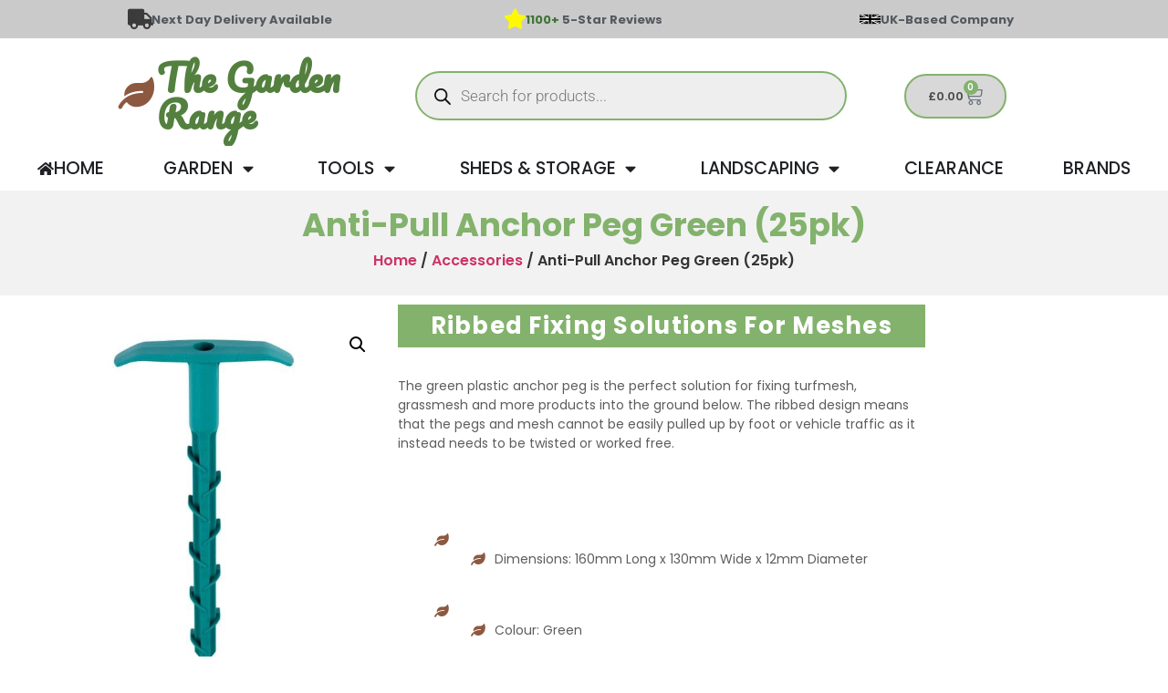

--- FILE ---
content_type: text/html; charset=UTF-8
request_url: https://www.thegardenrange.co.uk/p/accessories/anti-pull-anchor-peg-green-25pk/
body_size: 37115
content:
<!-- This page is cached by the Hummingbird Performance plugin v3.17.1 - https://wordpress.org/plugins/hummingbird-performance/. --><!doctype html>
<html lang="en-GB">
<head>
    <link rel="shortcut icon" type="image/jpg" href="/favicon.ico"/>
	<meta charset="UTF-8">
		<meta name="viewport" content="width=device-width, initial-scale=1">
	<link rel="profile" href="https://gmpg.org/xfn/11">
	<title>Anti-Pull Anchor Peg 160mm - 25pk - Green | Ideal Mesh Fixing</title>
<meta name='robots' content='max-image-preview:large' />
	<style>img:is([sizes="auto" i], [sizes^="auto," i]) { contain-intrinsic-size: 3000px 1500px }</style>
	

<script data-cfasync="false" data-pagespeed-no-defer>
	var gtm4wp_datalayer_name = "dataLayer";
	var dataLayer = dataLayer || [];
	const gtm4wp_use_sku_instead = 1;
	const gtm4wp_currency = 'GBP';
	const gtm4wp_product_per_impression = 10;
	const gtm4wp_clear_ecommerce = false;
	const gtm4wp_datalayer_max_timeout = 2000;
</script>
<link rel="preload" as="font" href="/wp-content/plugins/elementor/assets/lib/eicons/fonts/eicons.woff2?5.44.0" data-wpacu-preload-local-font="1" crossorigin>
<link rel="preload" as="font" href="/wp-content/plugins/elementor/assets/lib/font-awesome/fonts/fontawesome-webfont.woff2?v=4.7.0" data-wpacu-preload-local-font="1" crossorigin>
<link rel="preload" as="font" href="/wp-content/plugins/elementor/assets/lib/font-awesome/webfonts/fa-solid-900.woff2" data-wpacu-preload-local-font="1" crossorigin>
<link rel="preload" as="font" href="/wp-content/plugins/elementor/assets/lib/font-awesome/webfonts/fa-brands-400.woff2" data-wpacu-preload-local-font="1" crossorigin>
<link rel="preload" as="font" href="/wp-content/plugins/elementor/assets/lib/font-awesome/webfonts/fa-regular-400.woff2" data-wpacu-preload-local-font="1" crossorigin>
<link rel="preload" as="font" href="/wp-content/uploads/2022/05/KlarnaHeadline-Bold.woff2" data-wpacu-preload-local-font="1" crossorigin>
<link rel="preload" as="font" href="/wp-content/plugins/woocommerce/assets/fonts/WooCommerce.woff2" data-wpacu-preload-local-font="1" crossorigin>
<link rel="preload" as="font" href="/wp-content/plugins/customer-reviews-woocommerce/fonts/slick.woff" data-wpacu-preload-local-font="1" crossorigin>
<link rel='dns-prefetch' href='//www.gstatic.com' />
<link rel='dns-prefetch' href='//www.gooogle.com' />
<link rel='dns-prefetch' href='//fonts.googleapis.com' />
<link rel='dns-prefetch' href='//fonts.gstatic.com' />
<link rel='dns-prefetch' href='//ajax.googleapis.com' />
<link rel='dns-prefetch' href='//apis.google.com' />
<link rel='dns-prefetch' href='//google-analytics.com' />
<link rel='dns-prefetch' href='//www.google-analytics.com' />
<link rel='dns-prefetch' href='//ssl.google-analytics.com' />
<link rel='dns-prefetch' href='//youtube.com' />
<link rel='dns-prefetch' href='//s.gravatar.com' />
<link href='//www.gstatic.com' rel='preconnect' />
<link href='//www.gooogle.com' rel='preconnect' />
<link href='//fonts.googleapis.com' rel='preconnect' />
<link href='//fonts.gstatic.com' rel='preconnect' />
<link href='//ajax.googleapis.com' rel='preconnect' />
<link href='//apis.google.com' rel='preconnect' />
<link href='//google-analytics.com' rel='preconnect' />
<link href='//www.google-analytics.com' rel='preconnect' />
<link href='//ssl.google-analytics.com' rel='preconnect' />
<link href='//youtube.com' rel='preconnect' />
<link href='//s.gravatar.com' rel='preconnect' />
<link href='https://fonts.gstatic.com' crossorigin rel='preconnect' />
<link rel='stylesheet' id='elementor-post-1-css' href='https://www.thegardenrange.co.uk/wp-content/uploads/elementor/css/post-1.css' media='all' />
<link rel='stylesheet' id='elementor-post-163634-css' href='https://www.thegardenrange.co.uk/wp-content/uploads/elementor/css/post-163634.css' media='all' />
<link rel='stylesheet' id='elementor-post-163644-css' href='https://www.thegardenrange.co.uk/wp-content/uploads/elementor/css/post-163644.css' media='all' />
<link rel='stylesheet' id='elementor-post-163646-css' href='https://www.thegardenrange.co.uk/wp-content/uploads/elementor/css/post-163646.css' media='all' />
<link rel='stylesheet' id='elementor-post-195693-css' href='https://www.thegardenrange.co.uk/wp-content/uploads/elementor/css/post-195693.css' media='all' />
<link rel='stylesheet' id='elementor-post-195627-css' href='https://www.thegardenrange.co.uk/wp-content/uploads/elementor/css/post-195627.css' media='all' />
<link rel='stylesheet' id='wphb-1-css' href='https://www.thegardenrange.co.uk/wp-content/uploads/hummingbird-assets/e175d19e0aa05629f3663bc752698818.css' media='all' />
<style id='global-styles-inline-css'>
:root{--wp--preset--aspect-ratio--square: 1;--wp--preset--aspect-ratio--4-3: 4/3;--wp--preset--aspect-ratio--3-4: 3/4;--wp--preset--aspect-ratio--3-2: 3/2;--wp--preset--aspect-ratio--2-3: 2/3;--wp--preset--aspect-ratio--16-9: 16/9;--wp--preset--aspect-ratio--9-16: 9/16;--wp--preset--color--black: #000000;--wp--preset--color--cyan-bluish-gray: #abb8c3;--wp--preset--color--white: #ffffff;--wp--preset--color--pale-pink: #f78da7;--wp--preset--color--vivid-red: #cf2e2e;--wp--preset--color--luminous-vivid-orange: #ff6900;--wp--preset--color--luminous-vivid-amber: #fcb900;--wp--preset--color--light-green-cyan: #7bdcb5;--wp--preset--color--vivid-green-cyan: #00d084;--wp--preset--color--pale-cyan-blue: #8ed1fc;--wp--preset--color--vivid-cyan-blue: #0693e3;--wp--preset--color--vivid-purple: #9b51e0;--wp--preset--gradient--vivid-cyan-blue-to-vivid-purple: linear-gradient(135deg,rgba(6,147,227,1) 0%,rgb(155,81,224) 100%);--wp--preset--gradient--light-green-cyan-to-vivid-green-cyan: linear-gradient(135deg,rgb(122,220,180) 0%,rgb(0,208,130) 100%);--wp--preset--gradient--luminous-vivid-amber-to-luminous-vivid-orange: linear-gradient(135deg,rgba(252,185,0,1) 0%,rgba(255,105,0,1) 100%);--wp--preset--gradient--luminous-vivid-orange-to-vivid-red: linear-gradient(135deg,rgba(255,105,0,1) 0%,rgb(207,46,46) 100%);--wp--preset--gradient--very-light-gray-to-cyan-bluish-gray: linear-gradient(135deg,rgb(238,238,238) 0%,rgb(169,184,195) 100%);--wp--preset--gradient--cool-to-warm-spectrum: linear-gradient(135deg,rgb(74,234,220) 0%,rgb(151,120,209) 20%,rgb(207,42,186) 40%,rgb(238,44,130) 60%,rgb(251,105,98) 80%,rgb(254,248,76) 100%);--wp--preset--gradient--blush-light-purple: linear-gradient(135deg,rgb(255,206,236) 0%,rgb(152,150,240) 100%);--wp--preset--gradient--blush-bordeaux: linear-gradient(135deg,rgb(254,205,165) 0%,rgb(254,45,45) 50%,rgb(107,0,62) 100%);--wp--preset--gradient--luminous-dusk: linear-gradient(135deg,rgb(255,203,112) 0%,rgb(199,81,192) 50%,rgb(65,88,208) 100%);--wp--preset--gradient--pale-ocean: linear-gradient(135deg,rgb(255,245,203) 0%,rgb(182,227,212) 50%,rgb(51,167,181) 100%);--wp--preset--gradient--electric-grass: linear-gradient(135deg,rgb(202,248,128) 0%,rgb(113,206,126) 100%);--wp--preset--gradient--midnight: linear-gradient(135deg,rgb(2,3,129) 0%,rgb(40,116,252) 100%);--wp--preset--font-size--small: 13px;--wp--preset--font-size--medium: 20px;--wp--preset--font-size--large: 36px;--wp--preset--font-size--x-large: 42px;--wp--preset--spacing--20: 0.44rem;--wp--preset--spacing--30: 0.67rem;--wp--preset--spacing--40: 1rem;--wp--preset--spacing--50: 1.5rem;--wp--preset--spacing--60: 2.25rem;--wp--preset--spacing--70: 3.38rem;--wp--preset--spacing--80: 5.06rem;--wp--preset--shadow--natural: 6px 6px 9px rgba(0, 0, 0, 0.2);--wp--preset--shadow--deep: 12px 12px 50px rgba(0, 0, 0, 0.4);--wp--preset--shadow--sharp: 6px 6px 0px rgba(0, 0, 0, 0.2);--wp--preset--shadow--outlined: 6px 6px 0px -3px rgba(255, 255, 255, 1), 6px 6px rgba(0, 0, 0, 1);--wp--preset--shadow--crisp: 6px 6px 0px rgba(0, 0, 0, 1);}:root { --wp--style--global--content-size: 800px;--wp--style--global--wide-size: 1200px; }:where(body) { margin: 0; }.wp-site-blocks > .alignleft { float: left; margin-right: 2em; }.wp-site-blocks > .alignright { float: right; margin-left: 2em; }.wp-site-blocks > .aligncenter { justify-content: center; margin-left: auto; margin-right: auto; }:where(.wp-site-blocks) > * { margin-block-start: 24px; margin-block-end: 0; }:where(.wp-site-blocks) > :first-child { margin-block-start: 0; }:where(.wp-site-blocks) > :last-child { margin-block-end: 0; }:root { --wp--style--block-gap: 24px; }:root :where(.is-layout-flow) > :first-child{margin-block-start: 0;}:root :where(.is-layout-flow) > :last-child{margin-block-end: 0;}:root :where(.is-layout-flow) > *{margin-block-start: 24px;margin-block-end: 0;}:root :where(.is-layout-constrained) > :first-child{margin-block-start: 0;}:root :where(.is-layout-constrained) > :last-child{margin-block-end: 0;}:root :where(.is-layout-constrained) > *{margin-block-start: 24px;margin-block-end: 0;}:root :where(.is-layout-flex){gap: 24px;}:root :where(.is-layout-grid){gap: 24px;}.is-layout-flow > .alignleft{float: left;margin-inline-start: 0;margin-inline-end: 2em;}.is-layout-flow > .alignright{float: right;margin-inline-start: 2em;margin-inline-end: 0;}.is-layout-flow > .aligncenter{margin-left: auto !important;margin-right: auto !important;}.is-layout-constrained > .alignleft{float: left;margin-inline-start: 0;margin-inline-end: 2em;}.is-layout-constrained > .alignright{float: right;margin-inline-start: 2em;margin-inline-end: 0;}.is-layout-constrained > .aligncenter{margin-left: auto !important;margin-right: auto !important;}.is-layout-constrained > :where(:not(.alignleft):not(.alignright):not(.alignfull)){max-width: var(--wp--style--global--content-size);margin-left: auto !important;margin-right: auto !important;}.is-layout-constrained > .alignwide{max-width: var(--wp--style--global--wide-size);}body .is-layout-flex{display: flex;}.is-layout-flex{flex-wrap: wrap;align-items: center;}.is-layout-flex > :is(*, div){margin: 0;}body .is-layout-grid{display: grid;}.is-layout-grid > :is(*, div){margin: 0;}body{padding-top: 0px;padding-right: 0px;padding-bottom: 0px;padding-left: 0px;}a:where(:not(.wp-element-button)){text-decoration: underline;}:root :where(.wp-element-button, .wp-block-button__link){background-color: #32373c;border-width: 0;color: #fff;font-family: inherit;font-size: inherit;line-height: inherit;padding: calc(0.667em + 2px) calc(1.333em + 2px);text-decoration: none;}.has-black-color{color: var(--wp--preset--color--black) !important;}.has-cyan-bluish-gray-color{color: var(--wp--preset--color--cyan-bluish-gray) !important;}.has-white-color{color: var(--wp--preset--color--white) !important;}.has-pale-pink-color{color: var(--wp--preset--color--pale-pink) !important;}.has-vivid-red-color{color: var(--wp--preset--color--vivid-red) !important;}.has-luminous-vivid-orange-color{color: var(--wp--preset--color--luminous-vivid-orange) !important;}.has-luminous-vivid-amber-color{color: var(--wp--preset--color--luminous-vivid-amber) !important;}.has-light-green-cyan-color{color: var(--wp--preset--color--light-green-cyan) !important;}.has-vivid-green-cyan-color{color: var(--wp--preset--color--vivid-green-cyan) !important;}.has-pale-cyan-blue-color{color: var(--wp--preset--color--pale-cyan-blue) !important;}.has-vivid-cyan-blue-color{color: var(--wp--preset--color--vivid-cyan-blue) !important;}.has-vivid-purple-color{color: var(--wp--preset--color--vivid-purple) !important;}.has-black-background-color{background-color: var(--wp--preset--color--black) !important;}.has-cyan-bluish-gray-background-color{background-color: var(--wp--preset--color--cyan-bluish-gray) !important;}.has-white-background-color{background-color: var(--wp--preset--color--white) !important;}.has-pale-pink-background-color{background-color: var(--wp--preset--color--pale-pink) !important;}.has-vivid-red-background-color{background-color: var(--wp--preset--color--vivid-red) !important;}.has-luminous-vivid-orange-background-color{background-color: var(--wp--preset--color--luminous-vivid-orange) !important;}.has-luminous-vivid-amber-background-color{background-color: var(--wp--preset--color--luminous-vivid-amber) !important;}.has-light-green-cyan-background-color{background-color: var(--wp--preset--color--light-green-cyan) !important;}.has-vivid-green-cyan-background-color{background-color: var(--wp--preset--color--vivid-green-cyan) !important;}.has-pale-cyan-blue-background-color{background-color: var(--wp--preset--color--pale-cyan-blue) !important;}.has-vivid-cyan-blue-background-color{background-color: var(--wp--preset--color--vivid-cyan-blue) !important;}.has-vivid-purple-background-color{background-color: var(--wp--preset--color--vivid-purple) !important;}.has-black-border-color{border-color: var(--wp--preset--color--black) !important;}.has-cyan-bluish-gray-border-color{border-color: var(--wp--preset--color--cyan-bluish-gray) !important;}.has-white-border-color{border-color: var(--wp--preset--color--white) !important;}.has-pale-pink-border-color{border-color: var(--wp--preset--color--pale-pink) !important;}.has-vivid-red-border-color{border-color: var(--wp--preset--color--vivid-red) !important;}.has-luminous-vivid-orange-border-color{border-color: var(--wp--preset--color--luminous-vivid-orange) !important;}.has-luminous-vivid-amber-border-color{border-color: var(--wp--preset--color--luminous-vivid-amber) !important;}.has-light-green-cyan-border-color{border-color: var(--wp--preset--color--light-green-cyan) !important;}.has-vivid-green-cyan-border-color{border-color: var(--wp--preset--color--vivid-green-cyan) !important;}.has-pale-cyan-blue-border-color{border-color: var(--wp--preset--color--pale-cyan-blue) !important;}.has-vivid-cyan-blue-border-color{border-color: var(--wp--preset--color--vivid-cyan-blue) !important;}.has-vivid-purple-border-color{border-color: var(--wp--preset--color--vivid-purple) !important;}.has-vivid-cyan-blue-to-vivid-purple-gradient-background{background: var(--wp--preset--gradient--vivid-cyan-blue-to-vivid-purple) !important;}.has-light-green-cyan-to-vivid-green-cyan-gradient-background{background: var(--wp--preset--gradient--light-green-cyan-to-vivid-green-cyan) !important;}.has-luminous-vivid-amber-to-luminous-vivid-orange-gradient-background{background: var(--wp--preset--gradient--luminous-vivid-amber-to-luminous-vivid-orange) !important;}.has-luminous-vivid-orange-to-vivid-red-gradient-background{background: var(--wp--preset--gradient--luminous-vivid-orange-to-vivid-red) !important;}.has-very-light-gray-to-cyan-bluish-gray-gradient-background{background: var(--wp--preset--gradient--very-light-gray-to-cyan-bluish-gray) !important;}.has-cool-to-warm-spectrum-gradient-background{background: var(--wp--preset--gradient--cool-to-warm-spectrum) !important;}.has-blush-light-purple-gradient-background{background: var(--wp--preset--gradient--blush-light-purple) !important;}.has-blush-bordeaux-gradient-background{background: var(--wp--preset--gradient--blush-bordeaux) !important;}.has-luminous-dusk-gradient-background{background: var(--wp--preset--gradient--luminous-dusk) !important;}.has-pale-ocean-gradient-background{background: var(--wp--preset--gradient--pale-ocean) !important;}.has-electric-grass-gradient-background{background: var(--wp--preset--gradient--electric-grass) !important;}.has-midnight-gradient-background{background: var(--wp--preset--gradient--midnight) !important;}.has-small-font-size{font-size: var(--wp--preset--font-size--small) !important;}.has-medium-font-size{font-size: var(--wp--preset--font-size--medium) !important;}.has-large-font-size{font-size: var(--wp--preset--font-size--large) !important;}.has-x-large-font-size{font-size: var(--wp--preset--font-size--x-large) !important;}
:root :where(.wp-block-pullquote){font-size: 1.5em;line-height: 1.6;}
</style>
<link rel='stylesheet' id='wphb-2-css' href='https://www.thegardenrange.co.uk/wp-content/uploads/hummingbird-assets/9f64ad9784ba98b3189a0b92fed94ee4.css' media='all' />
<link rel='stylesheet' id='woocommerce-layout-css' href='https://www.thegardenrange.co.uk/wp-content/uploads/hummingbird-assets/76dc13779481d60dfdd8abd3f1aca28d.css' media='all' />
<link   rel='preload' as='style' data-wpacu-preload-it-async='1' onload="this.onload=null;this.rel='stylesheet'" id='wpacu-preload-woocommerce-smallscreen-css' href='https://www.thegardenrange.co.uk/wp-content/uploads/hummingbird-assets/2f78b670f32c291ddabdfefcc43e677b.css' media='only screen and (max-width: 768px)' />
<link rel='stylesheet' id='woocommerce-general-css' href='https://www.thegardenrange.co.uk/wp-content/cache/asset-cleanup/1/css/item/content__uploads__hummingbird-assets__ea6cc5daf3ec13d2358310ef901976ea-css-vf1ee9fb45910dc0169bf2d36f2c6937c16452ae0.css' media='all' />
<style id='woocommerce-inline-inline-css'>
.woocommerce form .form-row .required { visibility: visible; }
</style>
<link rel='stylesheet' id='wphb-3-css' href='https://www.thegardenrange.co.uk/wp-content/cache/asset-cleanup/1/css/item/content__uploads__hummingbird-assets__69955e03b1c1f9a5afccd0bdd1588f90-css-v0f4ea43b6b5fff1e3cd105b555da6ac8c993b9bc.css' media='all' />
<style id='wphb-3-inline-css'>
:root {
--wvs-tick:url("data:image/svg+xml;utf8,%3Csvg filter='drop-shadow(0px 0px 2px rgb(0 0 0 / .8))' xmlns='http://www.w3.org/2000/svg'  viewBox='0 0 30 30'%3E%3Cpath fill='none' stroke='%23ffffff' stroke-linecap='round' stroke-linejoin='round' stroke-width='4' d='M4 16L11 23 27 7'/%3E%3C/svg%3E");

--wvs-cross:url("data:image/svg+xml;utf8,%3Csvg filter='drop-shadow(0px 0px 5px rgb(255 255 255 / .6))' xmlns='http://www.w3.org/2000/svg' width='72px' height='72px' viewBox='0 0 24 24'%3E%3Cpath fill='none' stroke='%23ff0000' stroke-linecap='round' stroke-width='0.6' d='M5 5L19 19M19 5L5 19'/%3E%3C/svg%3E");
--wvs-single-product-item-width:30px;
--wvs-single-product-item-height:30px;
--wvs-single-product-item-font-size:16px}
</style>
<script id="fibofilters-prefetch-descriptors-js-after">
try {
				window.fibofiltersFetchingDescriptors = false;
				const fibofiltersCacheDescriptors = async () => {
					window.fibofiltersFetchingDescriptors = true;
					try {
						const fibofiltersDescriptorsUrl = 'https://www.thegardenrange.co.uk/wp-json/fibofilters/v1/filters/descriptors';
						const fibofiltersDescriptorsJsonUrl = 'https://www.thegardenrange.co.uk/wp-content/uploads/fibofilters/filters-descriptors-137d703304b49.json';
						const fibofiltersDescriptorsUrlSuffix = '?last-modified=20260131094425';
						const fibofiltersDescriptorsDataFakeUrl = '/fibofilters';
						const fibofiltersCache = await caches.open('fibofilters');

						let response = await fibofiltersCache.match(fibofiltersDescriptorsUrl);
						let descriptorsDataResponse = await fibofiltersCache.match(fibofiltersDescriptorsDataFakeUrl);
						if (typeof descriptorsDataResponse === 'undefined' && typeof response === 'undefined') {
							fetch(fibofiltersDescriptorsJsonUrl + fibofiltersDescriptorsUrlSuffix).then(async (serverResponse) => {
								if (serverResponse.ok) {
									await fibofiltersCache.put( fibofiltersDescriptorsUrl, serverResponse );
									await fibofiltersCache.put(
										fibofiltersDescriptorsDataFakeUrl,
										new Response(
											JSON.stringify( { indexBuildId: '137d703304b49', lastUpdatedDate: '2026-01-31 09:44:25' } )
										)
									);
								}
								window.fibofiltersFetchingDescriptors = false;
							}).catch(() => {
								window.fibofiltersFetchingDescriptors = false;
							});
						} else {
							window.fibofiltersFetchingDescriptors = false;
						}
					} catch (e) {
						window.fibofiltersFetchingDescriptors = false;
					}
				}

				fibofiltersCacheDescriptors();
			} catch ( e ) {}
</script>
<script src="https://www.thegardenrange.co.uk/wp-content/uploads/hummingbird-assets/12a1ed25c25022d00dbc09d175e1503c.js" id="wphb-4-js"></script>
<script id="jquery-js-after">
					function optimocha_getCookie(name) {
						var v = document.cookie.match("(^|;) ?" + name + "=([^;]*)(;|$)");
						return v ? v[2] : null;
					}

					function optimocha_check_wc_cart_script() {
					var cart_src = "https://www.thegardenrange.co.uk/wp-content/plugins/woocommerce/assets/js/frontend/cart-fragments.min.js";
					var script_id = "optimocha_loaded_wc_cart_fragments";

						if( document.getElementById(script_id) !== null ) {
							return false;
						}

						if( optimocha_getCookie("woocommerce_cart_hash") ) {
							var script = document.createElement("script");
							script.id = script_id;
							script.src = cart_src;
							script.async = true;
							document.head.appendChild(script);
						}
					}

					optimocha_check_wc_cart_script();
					document.addEventListener("click", function(){setTimeout(optimocha_check_wc_cart_script,1000);});
					
</script>
<script id="wphb-5-js-extra">
var wc_tokenization_form_params = {"is_registration_required":"","is_logged_in":""};;;var woocommerce_params = {"ajax_url":"\/wp-admin\/admin-ajax.php","wc_ajax_url":"\/?wc-ajax=%%endpoint%%","i18n_password_show":"Show password","i18n_password_hide":"Hide password"};;;var wc_single_product_params = {"i18n_required_rating_text":"Please select a rating","i18n_rating_options":["1 of 5 stars","2 of 5 stars","3 of 5 stars","4 of 5 stars","5 of 5 stars"],"i18n_product_gallery_trigger_text":"View full-screen image gallery","review_rating_required":"yes","flexslider":{"rtl":false,"animation":"slide","smoothHeight":true,"directionNav":false,"controlNav":"thumbnails","slideshow":false,"animationSpeed":500,"animationLoop":false,"allowOneSlide":false},"zoom_enabled":"1","zoom_options":[],"photoswipe_enabled":"1","photoswipe_options":{"shareEl":false,"closeOnScroll":false,"history":false,"hideAnimationDuration":0,"showAnimationDuration":0},"flexslider_enabled":"1"};;;var wc_add_to_cart_params = {"ajax_url":"\/wp-admin\/admin-ajax.php","wc_ajax_url":"\/?wc-ajax=%%endpoint%%","i18n_view_cart":"View basket","cart_url":"https:\/\/www.thegardenrange.co.uk\/basket\/","is_cart":"","cart_redirect_after_add":"no"};
</script>
<script src="https://www.thegardenrange.co.uk/wp-content/uploads/hummingbird-assets/45e7b42a4bb84411f9958c5ab2f8267c.js" id="wphb-5-js"></script>
<link rel="https://api.w.org/" href="https://www.thegardenrange.co.uk/wp-json/" /><link rel="alternate" title="JSON" type="application/json" href="https://www.thegardenrange.co.uk/wp-json/wp/v2/product/164001" /><link rel="alternate" title="oEmbed (JSON)" type="application/json+oembed" href="https://www.thegardenrange.co.uk/wp-json/oembed/1.0/embed?url=https%3A%2F%2Fwww.thegardenrange.co.uk%2Fp%2Faccessories%2Fanti-pull-anchor-peg-green-25pk%2F" />
<link rel="alternate" title="oEmbed (XML)" type="text/xml+oembed" href="https://www.thegardenrange.co.uk/wp-json/oembed/1.0/embed?url=https%3A%2F%2Fwww.thegardenrange.co.uk%2Fp%2Faccessories%2Fanti-pull-anchor-peg-green-25pk%2F&#038;format=xml" />
    <style>
        .wc-captcha { margin-top: 12px; }
        .wc-captcha-row { display:flex; align-items:center; gap:.5rem; flex-wrap:wrap; }
        .wc-captcha-q { white-space:nowrap; }
    </style>



<script data-cfasync="false" data-pagespeed-no-defer>
	var dataLayer_content = {"browserName":"Chrome","browserVersion":"41.0.2225.0","browserEngineName":"Blink","browserEngineVersion":"","osName":"Windows","osVersion":6.3,"deviceType":"desktop","deviceManufacturer":"","deviceModel":"","customerTotalOrders":0,"customerTotalOrderValue":0,"customerFirstName":"","customerLastName":"","customerBillingFirstName":"","customerBillingLastName":"","customerBillingCompany":"","customerBillingAddress1":"","customerBillingAddress2":"","customerBillingCity":"","customerBillingState":"","customerBillingPostcode":"","customerBillingCountry":"","customerBillingEmail":"","customerBillingEmailHash":"","customerBillingPhone":"","customerShippingFirstName":"","customerShippingLastName":"","customerShippingCompany":"","customerShippingAddress1":"","customerShippingAddress2":"","customerShippingCity":"","customerShippingState":"","customerShippingPostcode":"","customerShippingCountry":"","cartContent":{"totals":{"applied_coupons":[],"discount_total":0,"subtotal":0,"total":0},"items":[]},"productRatingCounts":{"5":2},"productAverageRating":5,"productReviewCount":2,"productType":"simple","productIsVariable":0};
	dataLayer.push( dataLayer_content );
</script>
<script data-cfasync="false" data-pagespeed-no-defer>
		if (typeof gtag == "undefined") {
			function gtag(){dataLayer.push(arguments);}
		}

		gtag("consent", "default", {
			"analytics_storage": "granted",
			"ad_storage": "granted",
			"ad_user_data": "granted",
			"ad_personalization": "granted",
			"functionality_storage": "granted",
			"security_storage": "granted",
			"personalization_storage": "granted",
		});
</script>
<script data-cfasync="false" data-pagespeed-no-defer>
(function(w,d,s,l,i){w[l]=w[l]||[];w[l].push({'gtm.start':
new Date().getTime(),event:'gtm.js'});var f=d.getElementsByTagName(s)[0],
j=d.createElement(s),dl=l!='dataLayer'?'&l='+l:'';j.async=true;j.src=
'//www.googletagmanager.com/gtm.js?id='+i+dl;f.parentNode.insertBefore(j,f);
})(window,document,'script','dataLayer','GTM-KNN6VSR');
</script>
<style type="text/css">#calc_shipping_state { display: none !important; }</style>		<style>
			.dgwt-wcas-ico-magnifier,.dgwt-wcas-ico-magnifier-handler{max-width:20px}.dgwt-wcas-search-wrapp{max-width:600px}.dgwt-wcas-search-wrapp .dgwt-wcas-sf-wrapp input[type=search].dgwt-wcas-search-input,.dgwt-wcas-search-wrapp .dgwt-wcas-sf-wrapp input[type=search].dgwt-wcas-search-input:hover,.dgwt-wcas-search-wrapp .dgwt-wcas-sf-wrapp input[type=search].dgwt-wcas-search-input:focus{border-color:#83b26c}		</style>
			<noscript><style>.woocommerce-product-gallery{ opacity: 1 !important; }</style></noscript>
	<script type="text/javascript">

  var _cgk = 'yq2upWLjQWRTgNO';

  (function () {
      var _cg = document.createElement('script'); _cg.type = 'text/javascript'; _cg.async = true;
      _cg.src = 'https://v2.clickguardian.app/track.js';
      var s = document.getElementsByTagName('script')[0]; s.parentNode.insertBefore(_cg, s);
  })();
  
</script>


<link rel="canonical" href="https://www.thegardenrange.co.uk/p/accessories/anti-pull-anchor-peg-green-25pk/" />
<meta name="description" content="25pk plastic ribbed anti-pull anchor pegs are perfect for securing grass reinforcement &amp; protection meshes. The ribbed design makes the peg difficult to remove" />
<script type="application/ld+json">{"@context":"https:\/\/schema.org","@graph":[{"@type":"WPHeader","url":"https:\/\/www.thegardenrange.co.uk\/p\/accessories\/anti-pull-anchor-peg-green-25pk\/","headline":"Anti-Pull Anchor Peg 160mm - 25pk - Green | Ideal Mesh Fixing","description":"25pk plastic ribbed anti-pull anchor pegs are perfect for securing grass reinforcement & protection meshes. The ribbed design makes the peg difficult to remove"},{"@type":"WPFooter","url":"https:\/\/www.thegardenrange.co.uk\/p\/accessories\/anti-pull-anchor-peg-green-25pk\/","headline":"Anti-Pull Anchor Peg 160mm - 25pk - Green | Ideal Mesh Fixing","description":"25pk plastic ribbed anti-pull anchor pegs are perfect for securing grass reinforcement & protection meshes. The ribbed design makes the peg difficult to remove","copyrightYear":"2026"},{"@type":"Organization","@id":"https:\/\/www.thegardenrange.co.uk\/#schema-publishing-organization","url":"https:\/\/www.thegardenrange.co.uk","name":"The Garden Range"},{"@type":"WebSite","@id":"https:\/\/www.thegardenrange.co.uk\/#schema-website","url":"https:\/\/www.thegardenrange.co.uk","name":"The Garden Range","encoding":"UTF-8","potentialAction":{"@type":"SearchAction","target":"https:\/\/www.thegardenrange.co.uk\/search\/{search_term_string}\/","query-input":"required name=search_term_string"}},{"@type":"BreadcrumbList","@id":"https:\/\/www.thegardenrange.co.uk\/p\/accessories\/anti-pull-anchor-peg-green-25pk?page&product_cat=accessories&product=anti-pull-anchor-peg-green-25pk&post_type=product&name=anti-pull-anchor-peg-green-25pk\/#breadcrumb","itemListElement":[{"@type":"ListItem","position":1,"name":"Home","item":"https:\/\/www.thegardenrange.co.uk"},{"@type":"ListItem","position":2,"name":"Shop","item":"https:\/\/www.thegardenrange.co.uk\/shop\/"},{"@type":"ListItem","position":3,"name":"Anti-Pull Anchor Peg Green (25pk)"}]},{"@type":"Person","@id":"https:\/\/www.thegardenrange.co.uk\/author\/thegardenrangeadmin\/#schema-author","name":"Guy Wall"},{"@type":"WebPage","@id":"https:\/\/www.thegardenrange.co.uk\/p\/accessories\/anti-pull-anchor-peg-green-25pk\/#schema-webpage","isPartOf":{"@id":"https:\/\/www.thegardenrange.co.uk\/#schema-website"},"publisher":{"@id":"https:\/\/www.thegardenrange.co.uk\/#schema-publishing-organization"},"url":"https:\/\/www.thegardenrange.co.uk\/p\/accessories\/anti-pull-anchor-peg-green-25pk\/","hasPart":[{"@type":"SiteNavigationElement","@id":"https:\/\/www.thegardenrange.co.uk\/p\/accessories\/anti-pull-anchor-peg-green-25pk\/#schema-nav-element-168600","name":"","url":"https:\/\/www.thegardenrange.co.uk\/about-us\/"},{"@type":"SiteNavigationElement","@id":"https:\/\/www.thegardenrange.co.uk\/p\/accessories\/anti-pull-anchor-peg-green-25pk\/#schema-nav-element-168677","name":"","url":"https:\/\/www.thegardenrange.co.uk\/contact-us\/"},{"@type":"SiteNavigationElement","@id":"https:\/\/www.thegardenrange.co.uk\/p\/accessories\/anti-pull-anchor-peg-green-25pk\/#schema-nav-element-168864","name":"Visit Our Showroom","url":"https:\/\/www.thegardenrange.co.uk\/garden-furniture-outlet\/"},{"@type":"SiteNavigationElement","@id":"https:\/\/www.thegardenrange.co.uk\/p\/accessories\/anti-pull-anchor-peg-green-25pk\/#schema-nav-element-168816","name":"","url":"https:\/\/www.thegardenrange.co.uk\/klarna-faq\/"},{"@type":"SiteNavigationElement","@id":"https:\/\/www.thegardenrange.co.uk\/p\/accessories\/anti-pull-anchor-peg-green-25pk\/#schema-nav-element-168817","name":"","url":"https:\/\/www.thegardenrange.co.uk\/privacy-policy\/"},{"@type":"SiteNavigationElement","@id":"https:\/\/www.thegardenrange.co.uk\/p\/accessories\/anti-pull-anchor-peg-green-25pk\/#schema-nav-element-168731","name":"","url":"https:\/\/www.thegardenrange.co.uk\/delivery-returns\/"},{"@type":"SiteNavigationElement","@id":"https:\/\/www.thegardenrange.co.uk\/p\/accessories\/anti-pull-anchor-peg-green-25pk\/#schema-nav-element-168818","name":"","url":"https:\/\/www.thegardenrange.co.uk\/terms-of-use\/"}]},{"@type":"Product","name":"Anti-Pull Anchor Peg Green (25pk)","description":"25pk plastic ribbed anti-pull anchor pegs are perfect for securing grass reinforcement & protection meshes. The ribbed design makes the peg difficult to remove","sku":"TMP160G0025","image":[{"@type":"ImageObject","@id":"https:\/\/www.thegardenrange.co.uk\/p\/accessories\/anti-pull-anchor-peg-green-25pk\/#schema-article-image","url":"https:\/\/www.thegardenrange.co.uk\/wp-content\/uploads\/2023\/10\/anchor-pegs-scaled.jpg","height":"2560","width":"2560"}],"review":[{"@type":"Review","itemReviewed":{"name":"Anti-Pull Anchor Peg Green (25pk)"},"reviewBody":"These are so easy to use ,hammered in with a mallet","datePublished":"2025-04-16T21:04:51+01:00","author":{"@type":"Person","name":"Pauline Spearman"},"reviewRating":{"@type":"Rating","ratingValue":"5","bestRating":"5","worstRating":"1"}},{"@type":"Review","itemReviewed":{"name":"Anti-Pull Anchor Peg Green (25pk)"},"reviewBody":"These are so easy to use i used a soft mallet to put them in","datePublished":"2025-03-09T07:40:53+00:00","author":{"@type":"Person","name":"Pauline Spearman"},"reviewRating":{"@type":"Rating","ratingValue":"5","bestRating":"5","worstRating":"1"}}],"aggregateRating":{"@type":"AggregateRating","itemReviewed":{"name":"Anti-Pull Anchor Peg Green (25pk)"},"ratingCount":"2","reviewCount":"2","ratingValue":"5.00","bestRating":"5","worstRating":"1"},"offers":[{"@type":"Offer","availability":"OutOfStock","price":"10","priceCurrency":"GBP","priceValidUntil":"2027-12-31","url":"https:\/\/www.thegardenrange.co.uk\/p\/accessories\/anti-pull-anchor-peg-green-25pk\/"}],"gtin":"5060423910992"}]}</script>

			<style>
				.e-con.e-parent:nth-of-type(n+4):not(.e-lazyloaded):not(.e-no-lazyload),
				.e-con.e-parent:nth-of-type(n+4):not(.e-lazyloaded):not(.e-no-lazyload) * {
					background-image: none !important;
				}
				@media screen and (max-height: 1024px) {
					.e-con.e-parent:nth-of-type(n+3):not(.e-lazyloaded):not(.e-no-lazyload),
					.e-con.e-parent:nth-of-type(n+3):not(.e-lazyloaded):not(.e-no-lazyload) * {
						background-image: none !important;
					}
				}
				@media screen and (max-height: 640px) {
					.e-con.e-parent:nth-of-type(n+2):not(.e-lazyloaded):not(.e-no-lazyload),
					.e-con.e-parent:nth-of-type(n+2):not(.e-lazyloaded):not(.e-no-lazyload) * {
						background-image: none !important;
					}
				}
			</style>
			


		<style id="wp-custom-css">
			.woocommerce-store-notice, p.demo_store {
	padding: 0.25em 0;
	
}

/* Hide by default 
form.woocommerce-form-register #captcha_wrapper {
	display: none;
}

form.woocommerce-form-register #captcha_wrapper.show-captcha {
	display: block !important;
	position: relative !important;
	overflow: visible !important;
	opacity: 1 !important;
	visibility: visible !important;
	height: auto !important;
	margin: 1em 0 !important;
	z-index: 999 !important;
}

*/		</style>
		<script  id="wpacu-preload-async-css-fallback">
/*! LoadCSS. [c]2020 Filament Group, Inc. MIT License */
/* This file is meant as a standalone workflow for
- testing support for link[rel=preload]
- enabling async CSS loading in browsers that do not support rel=preload
- applying rel preload css once loaded, whether supported or not.
*/
(function(w){"use strict";var wpacuLoadCSS=function(href,before,media,attributes){var doc=w.document;var ss=doc.createElement('link');var ref;if(before){ref=before}else{var refs=(doc.body||doc.getElementsByTagName('head')[0]).childNodes;ref=refs[refs.length-1]}
var sheets=doc.styleSheets;if(attributes){for(var attributeName in attributes){if(attributes.hasOwnProperty(attributeName)){ss.setAttribute(attributeName,attributes[attributeName])}}}
ss.rel="stylesheet";ss.href=href;ss.media="only x";function ready(cb){if(doc.body){return cb()}
setTimeout(function(){ready(cb)})}
ready(function(){ref.parentNode.insertBefore(ss,(before?ref:ref.nextSibling))});var onwpaculoadcssdefined=function(cb){var resolvedHref=ss.href;var i=sheets.length;while(i--){if(sheets[i].href===resolvedHref){return cb()}}
setTimeout(function(){onwpaculoadcssdefined(cb)})};function wpacuLoadCB(){if(ss.addEventListener){ss.removeEventListener("load",wpacuLoadCB)}
ss.media=media||"all"}
if(ss.addEventListener){ss.addEventListener("load",wpacuLoadCB)}
ss.onwpaculoadcssdefined=onwpaculoadcssdefined;onwpaculoadcssdefined(wpacuLoadCB);return ss};if(typeof exports!=="undefined"){exports.wpacuLoadCSS=wpacuLoadCSS}else{w.wpacuLoadCSS=wpacuLoadCSS}}(typeof global!=="undefined"?global:this))
</script></head>
<body class="wp-singular product-template-default single single-product postid-164001 wp-embed-responsive wp-theme-hello-elementor wp-child-theme-tgr2022 theme-hello-elementor woocommerce woocommerce-page woocommerce-no-js woo-variation-swatches wvs-behavior-hide wvs-theme-tgr2022 wvs-tooltip hello-elementor-default elementor-default elementor-template-full-width elementor-kit-1 elementor-page-163646">




				<noscript><iframe src="https://www.googletagmanager.com/ns.html?id=GTM-KNN6VSR" height="0" width="0" style="display:none;visibility:hidden" aria-hidden="true"></iframe></noscript>
<noscript>
  <img src="https://v2.clickguardian.app/pixel?tkey=yq2upWLjQWRTgNO" 
  height="1" width="1" style="border:0;" alt="Click Guardian v2 Tracking Pixel"/>
</noscript>

<a class="skip-link screen-reader-text" href="#content">
	Skip to content</a>

		<header data-elementor-type="header" data-elementor-id="163634" class="elementor elementor-163634 elementor-location-header" data-elementor-post-type="elementor_library">
			<div class="elementor-element elementor-element-8ec3467 e-grid e-con-boxed e-con e-parent" data-id="8ec3467" data-element_type="container" data-settings="{&quot;background_background&quot;:&quot;classic&quot;}">
					<div class="e-con-inner">
				<div class="elementor-element elementor-element-777b68e elementor-position-left elementor-view-default elementor-mobile-position-top elementor-widget elementor-widget-icon-box" data-id="777b68e" data-element_type="widget" data-widget_type="icon-box.default">
							<div class="elementor-icon-box-wrapper">

						<div class="elementor-icon-box-icon">
				<a href="https://www.thegardenrange.co.uk/delivery-returns/" class="elementor-icon" tabindex="-1" aria-label="Next Day Delivery Available">
				<i aria-hidden="true" class="fas fa-truck"></i>				</a>
			</div>
			
						<div class="elementor-icon-box-content">

									<div class="elementor-icon-box-title">
						<a href="https://www.thegardenrange.co.uk/delivery-returns/" >
							Next Day Delivery Available						</a>
					</div>
				
				
			</div>
			
		</div>
						</div>
				<div class="elementor-element elementor-element-700ee18 elementor-position-left elementor-view-default elementor-mobile-position-top elementor-widget elementor-widget-icon-box" data-id="700ee18" data-element_type="widget" data-widget_type="icon-box.default">
							<div class="elementor-icon-box-wrapper">

						<div class="elementor-icon-box-icon">
				<a href="https://www.thegardenrange.co.uk/reviews/" target="_blank" class="elementor-icon" tabindex="-1" aria-label="&lt;span style=&quot;color: #417438&quot;&gt;1100+&lt;/span&gt; 5-Star Reviews">
				<i aria-hidden="true" class="fas fa-star"></i>				</a>
			</div>
			
						<div class="elementor-icon-box-content">

									<div class="elementor-icon-box-title">
						<a href="https://www.thegardenrange.co.uk/reviews/" target="_blank" >
							<span style="color: #417438">1100+</span> 5-Star Reviews						</a>
					</div>
				
				
			</div>
			
		</div>
						</div>
				<div class="elementor-element elementor-element-f40036f elementor-position-left elementor-hidden-mobile elementor-view-default elementor-mobile-position-top elementor-widget elementor-widget-icon-box" data-id="f40036f" data-element_type="widget" data-widget_type="icon-box.default">
							<div class="elementor-icon-box-wrapper">

						<div class="elementor-icon-box-icon">
				<a href="/about-us/" class="elementor-icon" tabindex="-1" aria-label="UK-Based Company">
				<svg xmlns:dc="http://purl.org/dc/elements/1.1/" xmlns:cc="http://creativecommons.org/ns#" xmlns:rdf="http://www.w3.org/1999/02/22-rdf-syntax-ns#" xmlns:svg="http://www.w3.org/2000/svg" xmlns="http://www.w3.org/2000/svg" xmlns:sodipodi="http://sodipodi.sourceforge.net/DTD/sodipodi-0.dtd" xmlns:inkscape="http://www.inkscape.org/namespaces/inkscape" viewBox="0 0 60 30" width="1200" height="600" id="svg20" sodipodi:docname="Flag_of_the_United_Kingdom (black and white; variant 2).svg" inkscape:version="0.92.3 (2405546, 2018-03-11)"><metadata></metadata><defs id="defs24"></defs><clipPath id="s"><path d="M0,0 v30 h60 v-30 z" id="path2"></path></clipPath><clipPath id="t"><path d="M30,15 h30 v15 z v15 h-30 z h-30 v-15 z v-15 h30 z" id="path5"></path></clipPath><g clip-path="url(#s)" id="g18"><path d="M 0,0 V 30 H 60 V 0 Z" id="path8" inkscape:connector-curvature="0" style="fill:#000000;fill-opacity:1"></path><path d="M 0,0 60,30 M 60,0 0,30" id="path10" inkscape:connector-curvature="0" style="stroke:#ffffff;stroke-width:6"></path><path d="M 0,0 60,30 M 60,0 0,30" clip-path="url(#t)" id="path12" inkscape:connector-curvature="0" style="stroke:#000000;stroke-width:4;stroke-opacity:1"></path><path d="M 30,0 V 30 M 0,15 h 60" id="path14" inkscape:connector-curvature="0" style="stroke:#ffffff;stroke-width:10"></path><path d="M 30,0 V 30 M 0,15 h 60" id="path16" inkscape:connector-curvature="0" style="stroke:#000000;stroke-width:6;stroke-opacity:1"></path></g></svg>				</a>
			</div>
			
						<div class="elementor-icon-box-content">

									<div class="elementor-icon-box-title">
						<a href="/about-us/" >
							UK-Based Company						</a>
					</div>
				
				
			</div>
			
		</div>
						</div>
					</div>
				</div>
				<section class="elementor-section elementor-top-section elementor-element elementor-element-1080ef88 elementor-section-full_width elementor-section-content-middle elementor-section-height-default elementor-section-height-default" data-id="1080ef88" data-element_type="section">
						<div class="elementor-container elementor-column-gap-default">
					<div class="elementor-column elementor-col-33 elementor-top-column elementor-element elementor-element-6340ef97" data-id="6340ef97" data-element_type="column">
			<div class="elementor-widget-wrap elementor-element-populated">
						<section class="elementor-section elementor-inner-section elementor-element elementor-element-14f4119e elementor-section-content-middle elementor-section-full_width elementor-section-height-default elementor-section-height-default" data-id="14f4119e" data-element_type="section">
						<div class="elementor-container elementor-column-gap-default">
					<div class="elementor-column elementor-col-50 elementor-inner-column elementor-element elementor-element-16311618" data-id="16311618" data-element_type="column">
			<div class="elementor-widget-wrap elementor-element-populated">
						<div class="elementor-element elementor-element-ba269d3 elementor-widget-mobile__width-auto elementor-view-default elementor-widget elementor-widget-icon" data-id="ba269d3" data-element_type="widget" data-widget_type="icon.default">
							<div class="elementor-icon-wrapper">
			<div class="elementor-icon">
			<i aria-hidden="true" class="fas fa-leaf"></i>			</div>
		</div>
						</div>
					</div>
		</div>
				<div class="elementor-column elementor-col-50 elementor-inner-column elementor-element elementor-element-7ae42db4" data-id="7ae42db4" data-element_type="column">
			<div class="elementor-widget-wrap elementor-element-populated">
						<div class="elementor-element elementor-element-1d3e75cc elementor-widget elementor-widget-theme-site-title elementor-widget-heading" data-id="1d3e75cc" data-element_type="widget" data-widget_type="theme-site-title.default">
					<h1 class="elementor-heading-title elementor-size-default"><a href="https://www.thegardenrange.co.uk">The Garden Range</a></h1>				</div>
					</div>
		</div>
					</div>
		</section>
					</div>
		</div>
				<div class="elementor-column elementor-col-33 elementor-top-column elementor-element elementor-element-3b1c01fd" data-id="3b1c01fd" data-element_type="column">
			<div class="elementor-widget-wrap elementor-element-populated">
						<div class="elementor-element elementor-element-b82c651 elementor-widget elementor-widget-fibosearch" data-id="b82c651" data-element_type="widget" data-widget_type="fibosearch.default">
				<div class="elementor-widget-container">
					<div  class="dgwt-wcas-search-wrapp dgwt-wcas-is-detail-box dgwt-wcas-has-submit woocommerce dgwt-wcas-style-pirx js-dgwt-wcas-layout-classic dgwt-wcas-layout-classic js-dgwt-wcas-mobile-overlay-disabled dgwt-wcas-search-darkoverl-mounted js-dgwt-wcas-search-darkoverl-mounted">
		<form class="dgwt-wcas-search-form" role="search" action="https://www.thegardenrange.co.uk/" method="get">
		<div class="dgwt-wcas-sf-wrapp">
						<label class="screen-reader-text"
				   for="dgwt-wcas-search-input-1">Products search</label>

			<input id="dgwt-wcas-search-input-1"
				   type="search"
				   class="dgwt-wcas-search-input"
				   name="s"
				   value=""
				   placeholder="Search for products..."
				   autocomplete="off"
							/>
			<div class="dgwt-wcas-preloader"></div>

			<div class="dgwt-wcas-voice-search"></div>

							<button type="submit"
						aria-label="Search"
						class="dgwt-wcas-search-submit">				<svg class="dgwt-wcas-ico-magnifier" xmlns="http://www.w3.org/2000/svg" width="18" height="18" viewBox="0 0 18 18">
					<path  d=" M 16.722523,17.901412 C 16.572585,17.825208 15.36088,16.670476 14.029846,15.33534 L 11.609782,12.907819 11.01926,13.29667 C 8.7613237,14.783493 5.6172703,14.768302 3.332423,13.259528 -0.07366363,11.010358 -1.0146502,6.5989684 1.1898146,3.2148776
						  1.5505179,2.6611594 2.4056498,1.7447266 2.9644271,1.3130497 3.4423015,0.94387379 4.3921825,0.48568469 5.1732652,0.2475835 5.886299,0.03022609 6.1341883,0 7.2037391,0 8.2732897,0 8.521179,0.03022609 9.234213,0.2475835 c 0.781083,0.23810119 1.730962,0.69629029 2.208837,1.0654662
						  0.532501,0.4113763 1.39922,1.3400096 1.760153,1.8858877 1.520655,2.2998531 1.599025,5.3023778 0.199549,7.6451086 -0.208076,0.348322 -0.393306,0.668209 -0.411622,0.710863 -0.01831,0.04265 1.065556,1.18264 2.408603,2.533307 1.343046,1.350666 2.486621,2.574792 2.541278,2.720279 0.282475,0.7519
						  -0.503089,1.456506 -1.218488,1.092917 z M 8.4027892,12.475062 C 9.434946,12.25579 10.131043,11.855461 10.99416,10.984753 11.554519,10.419467 11.842507,10.042366 12.062078,9.5863882 12.794223,8.0659672 12.793657,6.2652398 12.060578,4.756293 11.680383,3.9737304 10.453587,2.7178427
						  9.730569,2.3710306 8.6921295,1.8729196 8.3992147,1.807606 7.2037567,1.807606 6.0082984,1.807606 5.7153841,1.87292 4.6769446,2.3710306 3.9539263,2.7178427 2.7271301,3.9737304 2.3469352,4.756293 1.6138384,6.2652398 1.6132726,8.0659672 2.3454252,9.5863882 c 0.4167354,0.8654208 1.5978784,2.0575608
						  2.4443766,2.4671358 1.0971012,0.530827 2.3890403,0.681561 3.6130134,0.421538 z
					"/>
				</svg>
				</button>
			
			<input type="hidden" name="post_type" value="product"/>
			<input type="hidden" name="dgwt_wcas" value="1"/>

			
					</div>
	</form>
</div>
				</div>
				</div>
					</div>
		</div>
				<div class="elementor-column elementor-col-33 elementor-top-column elementor-element elementor-element-4397533f" data-id="4397533f" data-element_type="column">
			<div class="elementor-widget-wrap elementor-element-populated">
						<div class="elementor-element elementor-element-56a7754f elementor-menu-cart--cart-type-mini-cart toggle-icon--cart-medium elementor-menu-cart--items-indicator-bubble elementor-menu-cart--show-subtotal-yes elementor-menu-cart--show-remove-button-yes elementor-widget elementor-widget-woocommerce-menu-cart" data-id="56a7754f" data-element_type="widget" data-settings="{&quot;cart_type&quot;:&quot;mini-cart&quot;,&quot;automatically_open_cart&quot;:&quot;yes&quot;,&quot;open_cart&quot;:&quot;click&quot;}" data-widget_type="woocommerce-menu-cart.default">
							<div class="elementor-menu-cart__wrapper">
							<div class="elementor-menu-cart__toggle_wrapper">
					<div class="elementor-menu-cart__container elementor-lightbox" aria-hidden="true">
						<div class="elementor-menu-cart__main" aria-hidden="true">
									<div class="elementor-menu-cart__close-button">
					</div>
									<div class="widget_shopping_cart_content">
															</div>
						</div>
					</div>
							<div class="elementor-menu-cart__toggle elementor-button-wrapper">
			<a id="elementor-menu-cart__toggle_button" href="#" class="elementor-menu-cart__toggle_button elementor-button elementor-size-sm" aria-expanded="false">
				<span class="elementor-button-text"><span class="woocommerce-Price-amount amount"><bdi><span class="woocommerce-Price-currencySymbol">&pound;</span>0.00</bdi></span></span>
				<span class="elementor-button-icon">
					<span class="elementor-button-icon-qty" data-counter="0">0</span>
					<i class="eicon-cart-medium"></i>					<span class="elementor-screen-only">Cart</span>
				</span>
			</a>
		</div>
						</div>
					</div> 
						</div>
					</div>
		</div>
					</div>
		</section>
				<section class="elementor-section elementor-top-section elementor-element elementor-element-f306458 elementor-section-full_width elementor-section-height-default elementor-section-height-default" data-id="f306458" data-element_type="section" data-settings="{&quot;background_background&quot;:&quot;classic&quot;}">
						<div class="elementor-container elementor-column-gap-default">
					<div class="elementor-column elementor-col-100 elementor-top-column elementor-element elementor-element-2f8cdcda" data-id="2f8cdcda" data-element_type="column">
			<div class="elementor-widget-wrap elementor-element-populated">
						<div class="elementor-element elementor-element-10cdfb9 e-full_width e-n-menu-layout-horizontal e-n-menu-tablet elementor-widget elementor-widget-n-menu" data-id="10cdfb9" data-element_type="widget" data-settings="{&quot;menu_items&quot;:[{&quot;item_title&quot;:&quot;Home&quot;,&quot;_id&quot;:&quot;abeb578&quot;,&quot;item_dropdown_content&quot;:&quot;&quot;,&quot;__dynamic__&quot;:{&quot;item_link&quot;:&quot;[elementor-tag id=\&quot;296191a\&quot; name=\&quot;site-url\&quot; settings=\&quot;%7B%7D\&quot;]&quot;},&quot;item_icon&quot;:{&quot;value&quot;:&quot;fas fa-home&quot;,&quot;library&quot;:&quot;fa-solid&quot;},&quot;item_link&quot;:{&quot;url&quot;:&quot;https:\/\/www.thegardenrange.co.uk&quot;,&quot;is_external&quot;:&quot;&quot;,&quot;nofollow&quot;:&quot;&quot;,&quot;custom_attributes&quot;:&quot;&quot;},&quot;item_icon_active&quot;:{&quot;value&quot;:&quot;&quot;,&quot;library&quot;:&quot;&quot;},&quot;element_id&quot;:&quot;&quot;},{&quot;item_title&quot;:&quot;Garden&quot;,&quot;_id&quot;:&quot;d1cd217&quot;,&quot;item_dropdown_content&quot;:&quot;yes&quot;,&quot;item_link&quot;:{&quot;url&quot;:&quot;&quot;,&quot;is_external&quot;:&quot;&quot;,&quot;nofollow&quot;:&quot;&quot;,&quot;custom_attributes&quot;:&quot;&quot;},&quot;item_icon&quot;:{&quot;value&quot;:&quot;&quot;,&quot;library&quot;:&quot;&quot;},&quot;item_icon_active&quot;:null,&quot;element_id&quot;:&quot;&quot;},{&quot;item_title&quot;:&quot;Tools&quot;,&quot;_id&quot;:&quot;de15af4&quot;,&quot;item_dropdown_content&quot;:&quot;yes&quot;,&quot;item_link&quot;:{&quot;url&quot;:&quot;&quot;,&quot;is_external&quot;:&quot;&quot;,&quot;nofollow&quot;:&quot;&quot;,&quot;custom_attributes&quot;:&quot;&quot;},&quot;item_icon&quot;:{&quot;value&quot;:&quot;&quot;,&quot;library&quot;:&quot;&quot;},&quot;item_icon_active&quot;:null,&quot;element_id&quot;:&quot;&quot;},{&quot;_id&quot;:&quot;f64917e&quot;,&quot;item_title&quot;:&quot;Sheds &amp; Storage&quot;,&quot;item_dropdown_content&quot;:&quot;yes&quot;,&quot;item_link&quot;:{&quot;url&quot;:&quot;&quot;,&quot;is_external&quot;:&quot;&quot;,&quot;nofollow&quot;:&quot;&quot;,&quot;custom_attributes&quot;:&quot;&quot;},&quot;item_icon&quot;:{&quot;value&quot;:&quot;&quot;,&quot;library&quot;:&quot;&quot;},&quot;item_icon_active&quot;:null,&quot;element_id&quot;:&quot;&quot;},{&quot;_id&quot;:&quot;949ef7c&quot;,&quot;item_title&quot;:&quot;Landscaping&quot;,&quot;item_dropdown_content&quot;:&quot;yes&quot;,&quot;item_link&quot;:{&quot;url&quot;:&quot;&quot;,&quot;is_external&quot;:&quot;&quot;,&quot;nofollow&quot;:&quot;&quot;,&quot;custom_attributes&quot;:&quot;&quot;},&quot;item_icon&quot;:{&quot;value&quot;:&quot;&quot;,&quot;library&quot;:&quot;&quot;},&quot;item_icon_active&quot;:null,&quot;element_id&quot;:&quot;&quot;},{&quot;_id&quot;:&quot;229dd8a&quot;,&quot;item_title&quot;:&quot;Clearance&quot;,&quot;element_id&quot;:&quot;red&quot;,&quot;item_link&quot;:{&quot;url&quot;:&quot;\/c\/clearance\/&quot;,&quot;is_external&quot;:&quot;&quot;,&quot;nofollow&quot;:&quot;&quot;,&quot;custom_attributes&quot;:&quot;&quot;},&quot;item_dropdown_content&quot;:&quot;no&quot;,&quot;item_icon&quot;:{&quot;value&quot;:&quot;&quot;,&quot;library&quot;:&quot;&quot;},&quot;item_icon_active&quot;:null},{&quot;_id&quot;:&quot;cb960d9&quot;,&quot;item_title&quot;:&quot;Brands&quot;,&quot;item_link&quot;:{&quot;url&quot;:&quot;\/brands&quot;,&quot;is_external&quot;:&quot;&quot;,&quot;nofollow&quot;:&quot;&quot;,&quot;custom_attributes&quot;:&quot;&quot;},&quot;item_dropdown_content&quot;:&quot;no&quot;,&quot;item_icon&quot;:{&quot;value&quot;:&quot;&quot;,&quot;library&quot;:&quot;&quot;},&quot;item_icon_active&quot;:null,&quot;element_id&quot;:&quot;&quot;}],&quot;item_position_horizontal&quot;:&quot;center&quot;,&quot;open_animation&quot;:&quot;fadeIn&quot;,&quot;content_width&quot;:&quot;full_width&quot;,&quot;item_layout&quot;:&quot;horizontal&quot;,&quot;open_on&quot;:&quot;hover&quot;,&quot;horizontal_scroll&quot;:&quot;disable&quot;,&quot;breakpoint_selector&quot;:&quot;tablet&quot;,&quot;menu_item_title_distance_from_content&quot;:{&quot;unit&quot;:&quot;px&quot;,&quot;size&quot;:0,&quot;sizes&quot;:[]},&quot;menu_item_title_distance_from_content_tablet&quot;:{&quot;unit&quot;:&quot;px&quot;,&quot;size&quot;:&quot;&quot;,&quot;sizes&quot;:[]},&quot;menu_item_title_distance_from_content_mobile&quot;:{&quot;unit&quot;:&quot;px&quot;,&quot;size&quot;:&quot;&quot;,&quot;sizes&quot;:[]}}" data-widget_type="mega-menu.default">
							<nav class="e-n-menu" data-widget-number="176" aria-label="Menu">
					<button class="e-n-menu-toggle" id="menu-toggle-176" aria-haspopup="true" aria-expanded="false" aria-controls="menubar-176" aria-label="Menu Toggle">
			<span class="e-n-menu-toggle-icon e-open">
				<i class="eicon-menu-bar"></i>			</span>
			<span class="e-n-menu-toggle-icon e-close">
				<i class="eicon-close"></i>			</span>
		</button>
					<div class="e-n-menu-wrapper" id="menubar-176" aria-labelledby="menu-toggle-176">
				<ul class="e-n-menu-heading">
								<li class="e-n-menu-item">
				<div id="e-n-menu-title-1761" class="e-n-menu-title">
					<a class="e-n-menu-title-container e-focus e-link" href="https://www.thegardenrange.co.uk">													<span class="e-n-menu-icon">
								<span class="icon-active"><i aria-hidden="true" class="fas fa-home"></i></span>
								<span class="icon-inactive"><i aria-hidden="true" class="fas fa-home"></i></span>
							</span>
												<span class="e-n-menu-title-text">
							Home						</span>
					</a>									</div>
							</li>
					<li class="e-n-menu-item">
				<div id="e-n-menu-title-1762" class="e-n-menu-title">
					<div class="e-n-menu-title-container">												<span class="e-n-menu-title-text">
							Garden						</span>
					</div>											<button id="e-n-menu-dropdown-icon-1762" class="e-n-menu-dropdown-icon e-focus" data-tab-index="2" aria-haspopup="true" aria-expanded="false" aria-controls="e-n-menu-content-1762" >
							<span class="e-n-menu-dropdown-icon-opened">
								<i aria-hidden="true" class="fas fa-caret-up"></i>								<span class="elementor-screen-only">Close Garden</span>
							</span>
							<span class="e-n-menu-dropdown-icon-closed">
								<i aria-hidden="true" class="fas fa-caret-down"></i>								<span class="elementor-screen-only">Open Garden</span>
							</span>
						</button>
									</div>
									<div class="e-n-menu-content">
						<div id="e-n-menu-content-1762" data-tab-index="2" aria-labelledby="e-n-menu-dropdown-icon-1762" class="elementor-element elementor-element-a9ddd51 e-flex e-con-boxed e-con e-child" data-id="a9ddd51" data-element_type="container">
					<div class="e-con-inner">
		<div class="elementor-element elementor-element-f234b69 e-grid e-con-boxed e-con e-child" data-id="f234b69" data-element_type="container">
					<div class="e-con-inner">
				<div class="elementor-element elementor-element-c3b52e8 elementor-align-center elementor-widget elementor-widget-button" data-id="c3b52e8" data-element_type="widget" data-widget_type="button.default">
										<a class="elementor-button elementor-button-link elementor-size-md" href="https://www.thegardenrange.co.uk/c/garden-furniture/outdoor-heating/">
						<span class="elementor-button-content-wrapper">
									<span class="elementor-button-text">Outdoor Heating</span>
					</span>
					</a>
								</div>
				<div class="elementor-element elementor-element-ef6505c elementor-align-center elementor-widget elementor-widget-button" data-id="ef6505c" data-element_type="widget" data-widget_type="button.default">
										<a class="elementor-button elementor-button-link elementor-size-md" href="https://www.thegardenrange.co.uk/c/garden-furniture/">
						<span class="elementor-button-content-wrapper">
									<span class="elementor-button-text">Garden Furniture</span>
					</span>
					</a>
								</div>
				<div class="elementor-element elementor-element-e2c9131 elementor-align-center elementor-widget elementor-widget-button" data-id="e2c9131" data-element_type="widget" data-widget_type="button.default">
										<a class="elementor-button elementor-button-link elementor-size-md" href="https://www.thegardenrange.co.uk/c/outdoor-cooking/">
						<span class="elementor-button-content-wrapper">
									<span class="elementor-button-text">Outdoor Cooking</span>
					</span>
					</a>
								</div>
					</div>
				</div>
					</div>
				</div>
							</div>
							</li>
					<li class="e-n-menu-item">
				<div id="e-n-menu-title-1763" class="e-n-menu-title">
					<div class="e-n-menu-title-container">												<span class="e-n-menu-title-text">
							Tools						</span>
					</div>											<button id="e-n-menu-dropdown-icon-1763" class="e-n-menu-dropdown-icon e-focus" data-tab-index="3" aria-haspopup="true" aria-expanded="false" aria-controls="e-n-menu-content-1763" >
							<span class="e-n-menu-dropdown-icon-opened">
								<i aria-hidden="true" class="fas fa-caret-up"></i>								<span class="elementor-screen-only">Close Tools</span>
							</span>
							<span class="e-n-menu-dropdown-icon-closed">
								<i aria-hidden="true" class="fas fa-caret-down"></i>								<span class="elementor-screen-only">Open Tools</span>
							</span>
						</button>
									</div>
									<div class="e-n-menu-content">
						<div id="e-n-menu-content-1763" data-tab-index="3" aria-labelledby="e-n-menu-dropdown-icon-1763" class="elementor-element elementor-element-c52156b e-con-full e-flex e-con e-child" data-id="c52156b" data-element_type="container">
		<div class="elementor-element elementor-element-c9098f8 e-grid e-con-full e-con e-child" data-id="c9098f8" data-element_type="container">
				<div class="elementor-element elementor-element-1eec3b3 elementor-align-center elementor-widget elementor-widget-button" data-id="1eec3b3" data-element_type="widget" data-widget_type="button.default">
										<a class="elementor-button elementor-button-link elementor-size-md" href="https://www.thegardenrange.co.uk/c/hand-tools/">
						<span class="elementor-button-content-wrapper">
									<span class="elementor-button-text">Hand Tools</span>
					</span>
					</a>
								</div>
				<div class="elementor-element elementor-element-4ffedd2 elementor-align-center elementor-widget elementor-widget-button" data-id="4ffedd2" data-element_type="widget" data-widget_type="button.default">
										<a class="elementor-button elementor-button-link elementor-size-md" href="https://www.thegardenrange.co.uk/c/power-tools/">
						<span class="elementor-button-content-wrapper">
									<span class="elementor-button-text">Power Tools</span>
					</span>
					</a>
								</div>
				<div class="elementor-element elementor-element-16543e8 elementor-align-center elementor-widget elementor-widget-button" data-id="16543e8" data-element_type="widget" data-widget_type="button.default">
										<a class="elementor-button elementor-button-link elementor-size-md" href="https://www.thegardenrange.co.uk/c/garden-tools/garden-machinery/">
						<span class="elementor-button-content-wrapper">
									<span class="elementor-button-text">Garden Machinery</span>
					</span>
					</a>
								</div>
				<div class="elementor-element elementor-element-44eac48 elementor-align-center elementor-widget elementor-widget-button" data-id="44eac48" data-element_type="widget" data-widget_type="button.default">
										<a class="elementor-button elementor-button-link elementor-size-md" href="https://www.thegardenrange.co.uk/c/hand-tools/builders-tools/groundwork-tools/">
						<span class="elementor-button-content-wrapper">
									<span class="elementor-button-text">Groundwork Tools</span>
					</span>
					</a>
								</div>
				<div class="elementor-element elementor-element-8d5ada0 elementor-align-center elementor-widget elementor-widget-button" data-id="8d5ada0" data-element_type="widget" data-widget_type="button.default">
										<a class="elementor-button elementor-button-link elementor-size-md" href="https://www.thegardenrange.co.uk/c/garden-tools/spares/">
						<span class="elementor-button-content-wrapper">
									<span class="elementor-button-text">Tool Spares</span>
					</span>
					</a>
								</div>
				</div>
				</div>
							</div>
							</li>
					<li class="e-n-menu-item">
				<div id="e-n-menu-title-1764" class="e-n-menu-title">
					<div class="e-n-menu-title-container">												<span class="e-n-menu-title-text">
							Sheds & Storage						</span>
					</div>											<button id="e-n-menu-dropdown-icon-1764" class="e-n-menu-dropdown-icon e-focus" data-tab-index="4" aria-haspopup="true" aria-expanded="false" aria-controls="e-n-menu-content-1764" >
							<span class="e-n-menu-dropdown-icon-opened">
								<i aria-hidden="true" class="fas fa-caret-up"></i>								<span class="elementor-screen-only">Close Sheds & Storage</span>
							</span>
							<span class="e-n-menu-dropdown-icon-closed">
								<i aria-hidden="true" class="fas fa-caret-down"></i>								<span class="elementor-screen-only">Open Sheds & Storage</span>
							</span>
						</button>
									</div>
									<div class="e-n-menu-content">
						<div id="e-n-menu-content-1764" data-tab-index="4" aria-labelledby="e-n-menu-dropdown-icon-1764" class="elementor-element elementor-element-bb82042 e-con-full e-flex e-con e-child" data-id="bb82042" data-element_type="container">
		<div class="elementor-element elementor-element-494f6a1 e-grid e-con-full e-con e-child" data-id="494f6a1" data-element_type="container">
				<div class="elementor-element elementor-element-0ab64d5 elementor-align-center elementor-widget elementor-widget-button" data-id="0ab64d5" data-element_type="widget" data-widget_type="button.default">
										<a class="elementor-button elementor-button-link elementor-size-md" href="https://www.thegardenrange.co.uk/c/garden-base/shed-base/">
						<span class="elementor-button-content-wrapper">
									<span class="elementor-button-text">Shed Bases</span>
					</span>
					</a>
								</div>
				<div class="elementor-element elementor-element-5e94726 elementor-align-center elementor-widget elementor-widget-button" data-id="5e94726" data-element_type="widget" data-widget_type="button.default">
										<a class="elementor-button elementor-button-link elementor-size-md" href="https://www.thegardenrange.co.uk/c/garden-buildings-storage/log-cabin/">
						<span class="elementor-button-content-wrapper">
									<span class="elementor-button-text">Log Cabins</span>
					</span>
					</a>
								</div>
				<div class="elementor-element elementor-element-cc228e2 elementor-align-center elementor-widget elementor-widget-button" data-id="cc228e2" data-element_type="widget" data-widget_type="button.default">
										<a class="elementor-button elementor-button-link elementor-size-md" href="https://www.thegardenrange.co.uk/c/garden-buildings-storage/sheds/wooden-shed/">
						<span class="elementor-button-content-wrapper">
									<span class="elementor-button-text">Wooden Sheds</span>
					</span>
					</a>
								</div>
				<div class="elementor-element elementor-element-6af189d elementor-align-center elementor-widget elementor-widget-button" data-id="6af189d" data-element_type="widget" data-widget_type="button.default">
										<a class="elementor-button elementor-button-link elementor-size-md" href="https://www.thegardenrange.co.uk/c/garden-buildings-storage/sheds/metal-shed/">
						<span class="elementor-button-content-wrapper">
									<span class="elementor-button-text">Metal Sheds</span>
					</span>
					</a>
								</div>
				<div class="elementor-element elementor-element-67c6bd5 elementor-align-center elementor-widget elementor-widget-button" data-id="67c6bd5" data-element_type="widget" data-widget_type="button.default">
										<a class="elementor-button elementor-button-link elementor-size-md" href="https://www.thegardenrange.co.uk/c/garden-buildings-storage/sheds/plastic-shed/">
						<span class="elementor-button-content-wrapper">
									<span class="elementor-button-text">Plastic Sheds</span>
					</span>
					</a>
								</div>
				<div class="elementor-element elementor-element-4740271 elementor-align-center elementor-widget elementor-widget-button" data-id="4740271" data-element_type="widget" data-widget_type="button.default">
										<a class="elementor-button elementor-button-link elementor-size-md" href="https://www.thegardenrange.co.uk/c/garden-buildings-storage/outdoor-storage-box/">
						<span class="elementor-button-content-wrapper">
									<span class="elementor-button-text">Storage Boxes</span>
					</span>
					</a>
								</div>
				<div class="elementor-element elementor-element-5d0bc54 elementor-align-center elementor-widget elementor-widget-button" data-id="5d0bc54" data-element_type="widget" data-widget_type="button.default">
										<a class="elementor-button elementor-button-link elementor-size-md" href="https://www.thegardenrange.co.uk/c/garden-buildings-storage/sheds/metal-shed/">
						<span class="elementor-button-content-wrapper">
									<span class="elementor-button-text">Tool Storage</span>
					</span>
					</a>
								</div>
				</div>
				</div>
							</div>
							</li>
					<li class="e-n-menu-item">
				<div id="e-n-menu-title-1765" class="e-n-menu-title">
					<div class="e-n-menu-title-container">												<span class="e-n-menu-title-text">
							Landscaping						</span>
					</div>											<button id="e-n-menu-dropdown-icon-1765" class="e-n-menu-dropdown-icon e-focus" data-tab-index="5" aria-haspopup="true" aria-expanded="false" aria-controls="e-n-menu-content-1765" >
							<span class="e-n-menu-dropdown-icon-opened">
								<i aria-hidden="true" class="fas fa-caret-up"></i>								<span class="elementor-screen-only">Close Landscaping</span>
							</span>
							<span class="e-n-menu-dropdown-icon-closed">
								<i aria-hidden="true" class="fas fa-caret-down"></i>								<span class="elementor-screen-only">Open Landscaping</span>
							</span>
						</button>
									</div>
									<div class="e-n-menu-content">
						<div id="e-n-menu-content-1765" data-tab-index="5" aria-labelledby="e-n-menu-dropdown-icon-1765" class="elementor-element elementor-element-0474e50 e-con-full e-flex e-con e-child" data-id="0474e50" data-element_type="container">
		<div class="elementor-element elementor-element-ce3a911 e-grid e-con-full e-con e-child" data-id="ce3a911" data-element_type="container">
				<div class="elementor-element elementor-element-12d6cd0 elementor-align-center elementor-widget elementor-widget-button" data-id="12d6cd0" data-element_type="widget" data-widget_type="button.default">
										<a class="elementor-button elementor-button-link elementor-size-md" href="https://www.thegardenrange.co.uk/c/garden-base/hot-tub-base/">
						<span class="elementor-button-content-wrapper">
									<span class="elementor-button-text">Hot Tub Bases</span>
					</span>
					</a>
								</div>
				<div class="elementor-element elementor-element-488e092 elementor-align-center elementor-widget elementor-widget-button" data-id="488e092" data-element_type="widget" data-widget_type="button.default">
										<a class="elementor-button elementor-button-link elementor-size-md" href="https://www.thegardenrange.co.uk/c/garden-base/shed-base-kit/">
						<span class="elementor-button-content-wrapper">
									<span class="elementor-button-text">Shed Bases</span>
					</span>
					</a>
								</div>
				<div class="elementor-element elementor-element-a7e97c5 elementor-align-center elementor-widget elementor-widget-button" data-id="a7e97c5" data-element_type="widget" data-widget_type="button.default">
										<a class="elementor-button elementor-button-link elementor-size-md" href="https://www.thegardenrange.co.uk/c/rubber-flooring/">
						<span class="elementor-button-content-wrapper">
									<span class="elementor-button-text">Rubber Mats</span>
					</span>
					</a>
								</div>
				<div class="elementor-element elementor-element-880afda elementor-align-center elementor-widget elementor-widget-button" data-id="880afda" data-element_type="widget" data-widget_type="button.default">
										<a class="elementor-button elementor-button-link elementor-size-md" href="https://www.thegardenrange.co.uk/c/gravel-grid/">
						<span class="elementor-button-content-wrapper">
									<span class="elementor-button-text">Gravel Grids</span>
					</span>
					</a>
								</div>
				<div class="elementor-element elementor-element-bb07e66 elementor-align-center elementor-widget elementor-widget-button" data-id="bb07e66" data-element_type="widget" data-widget_type="button.default">
										<a class="elementor-button elementor-button-link elementor-size-md" href="https://www.thegardenrange.co.uk/c/garden-edging/">
						<span class="elementor-button-content-wrapper">
									<span class="elementor-button-text">Garden Edging</span>
					</span>
					</a>
								</div>
				<div class="elementor-element elementor-element-771bef4 elementor-align-center elementor-widget elementor-widget-button" data-id="771bef4" data-element_type="widget" data-widget_type="button.default">
										<a class="elementor-button elementor-button-link elementor-size-md" href="https://www.thegardenrange.co.uk/c/grass-protection-mesh/">
						<span class="elementor-button-content-wrapper">
									<span class="elementor-button-text">Protection Mesh</span>
					</span>
					</a>
								</div>
				<div class="elementor-element elementor-element-38d1dd4 elementor-align-center elementor-widget elementor-widget-button" data-id="38d1dd4" data-element_type="widget" data-widget_type="button.default">
										<a class="elementor-button elementor-button-link elementor-size-md" href="https://www.thegardenrange.co.uk/c/ground-reinforcement/grass-reinforcement-mesh/">
						<span class="elementor-button-content-wrapper">
									<span class="elementor-button-text">Reinforcement Mesh</span>
					</span>
					</a>
								</div>
				</div>
				</div>
							</div>
							</li>
					<li class="e-n-menu-item">
				<div id="red" class="e-n-menu-title">
					<a class="e-n-menu-title-container e-focus e-link" href="/c/clearance/">												<span class="e-n-menu-title-text">
							Clearance						</span>
					</a>									</div>
							</li>
					<li class="e-n-menu-item">
				<div id="e-n-menu-title-1767" class="e-n-menu-title">
					<a class="e-n-menu-title-container e-focus e-link" href="/brands">												<span class="e-n-menu-title-text">
							Brands						</span>
					</a>									</div>
							</li>
						</ul>
			</div>
		</nav>
						</div>
					</div>
		</div>
					</div>
		</section>
		<a class="elementor-element elementor-element-59836c6 e-con-full e-flex e-con e-parent" data-id="59836c6" data-element_type="container" data-settings="{&quot;background_background&quot;:&quot;classic&quot;}" href="/christmas-delivery-information/">
				<div class="elementor-element elementor-element-8e48dfb elementor-view-default elementor-widget elementor-widget-icon" data-id="8e48dfb" data-element_type="widget" data-widget_type="icon.default">
							<div class="elementor-icon-wrapper">
			<div class="elementor-icon">
			<i aria-hidden="true" class="fas fa-tree"></i>			</div>
		</div>
						</div>
				<div class="elementor-element elementor-element-d41cb00 elementor-widget elementor-widget-heading" data-id="d41cb00" data-element_type="widget" data-widget_type="heading.default">
					<div class="elementor-heading-title elementor-size-default">Christmas Delivery Information</div>				</div>
				<div class="elementor-element elementor-element-0daa0ca elementor-view-default elementor-widget elementor-widget-icon" data-id="0daa0ca" data-element_type="widget" data-widget_type="icon.default">
							<div class="elementor-icon-wrapper">
			<div class="elementor-icon">
			<i aria-hidden="true" class="fas fa-tree"></i>			</div>
		</div>
						</div>
				</a>
				</header>
		<div class="woocommerce-notices-wrapper"></div>		<div data-elementor-type="product" data-elementor-id="163646" class="elementor elementor-163646 elementor-location-single post-164001 product type-product status-publish has-post-thumbnail product_cat-accessories product_cat-pins-pegs product_cat-plastic-fixing-pegs product_tag-anchor-pegs product_tag-grass-mesh-anchor product_tag-plastic-anchor-pegs product_tag-stock-item product_shipping_class-class-a-s pa_colour-green pa_pack-size-25pk pa_suitable-for-grassmesh pa_suitable-for-turfmesh first outofstock taxable shipping-taxable purchasable product-type-simple product" data-elementor-post-type="elementor_library">
					<section class="elementor-section elementor-top-section elementor-element elementor-element-1f1ca17e elementor-section-boxed elementor-section-height-default elementor-section-height-default" data-id="1f1ca17e" data-element_type="section" data-settings="{&quot;background_background&quot;:&quot;classic&quot;}">
						<div class="elementor-container elementor-column-gap-default">
					<div class="elementor-column elementor-col-100 elementor-top-column elementor-element elementor-element-19d3111c" data-id="19d3111c" data-element_type="column">
			<div class="elementor-widget-wrap elementor-element-populated">
						<div class="elementor-element elementor-element-5e0dfb65 elementor-widget elementor-widget-woocommerce-product-title elementor-page-title elementor-widget-heading" data-id="5e0dfb65" data-element_type="widget" data-widget_type="woocommerce-product-title.default">
					<h1 class="product_title entry-title elementor-heading-title elementor-size-default">Anti-Pull Anchor Peg Green (25pk)</h1>				</div>
				<div class="elementor-element elementor-element-1819072e elementor-widget elementor-widget-woocommerce-breadcrumb" data-id="1819072e" data-element_type="widget" data-widget_type="woocommerce-breadcrumb.default">
					<nav class="woocommerce-breadcrumb" aria-label="Breadcrumb"><a href="https://www.thegardenrange.co.uk">Home</a>&nbsp;&#47;&nbsp;<a href="https://www.thegardenrange.co.uk/c/accessories/">Accessories</a>&nbsp;&#47;&nbsp;Anti-Pull Anchor Peg Green (25pk)</nav>				</div>
					</div>
		</div>
					</div>
		</section>
		<div class="elementor-element elementor-element-4eb64abd e-con-full e-flex e-con e-parent" data-id="4eb64abd" data-element_type="container">
		<div class="elementor-element elementor-element-628a915b e-con-full e-flex e-con e-child" data-id="628a915b" data-element_type="container">
				<div class="elementor-element elementor-element-4af0a3b7 yes elementor-widget elementor-widget-woocommerce-product-images" data-id="4af0a3b7" data-element_type="widget" data-widget_type="woocommerce-product-images.default">
					<div class="woocommerce-product-gallery woocommerce-product-gallery--with-images woocommerce-product-gallery--columns-4 images" data-columns="4" style="opacity: 0; transition: opacity .25s ease-in-out;">
	<div class="woocommerce-product-gallery__wrapper">
		<div data-thumb="https://www.thegardenrange.co.uk/wp-content/uploads/2023/10/anchor-pegs-100x100.jpg" data-thumb-alt="Anti-Pull Anchor Peg Green (25pk)" data-thumb-srcset="https://www.thegardenrange.co.uk/wp-content/uploads/2023/10/anchor-pegs-100x100.jpg 100w, https://www.thegardenrange.co.uk/wp-content/uploads/2023/10/anchor-pegs-300x300.jpg 300w, https://www.thegardenrange.co.uk/wp-content/uploads/2023/10/anchor-pegs-1024x1024.jpg 1024w, https://www.thegardenrange.co.uk/wp-content/uploads/2023/10/anchor-pegs-150x150.jpg 150w, https://www.thegardenrange.co.uk/wp-content/uploads/2023/10/anchor-pegs-768x768.jpg 768w, https://www.thegardenrange.co.uk/wp-content/uploads/2023/10/anchor-pegs-1536x1536.jpg 1536w, https://www.thegardenrange.co.uk/wp-content/uploads/2023/10/anchor-pegs-2048x2048.jpg 2048w, https://www.thegardenrange.co.uk/wp-content/uploads/2023/10/anchor-pegs-200x200.jpg 200w, https://www.thegardenrange.co.uk/wp-content/uploads/2023/10/anchor-pegs-600x600.jpg 600w, https://www.thegardenrange.co.uk/wp-content/uploads/2023/10/anchor-pegs-50x50.jpg 50w, https://www.thegardenrange.co.uk/wp-content/uploads/2023/10/anchor-pegs-64x64.jpg 64w"  data-thumb-sizes="(max-width: 100px) 100vw, 100px" class="woocommerce-product-gallery__image"><a href="https://www.thegardenrange.co.uk/wp-content/uploads/2023/10/anchor-pegs-scaled.jpg"><img fetchpriority="high" width="600" height="600" src="https://www.thegardenrange.co.uk/wp-content/uploads/2023/10/anchor-pegs-600x600.jpg" class="wp-post-image" alt="Anti-Pull Anchor Peg Green (25pk)" data-caption="" data-src="https://www.thegardenrange.co.uk/wp-content/uploads/2023/10/anchor-pegs-scaled.jpg" data-large_image="https://www.thegardenrange.co.uk/wp-content/uploads/2023/10/anchor-pegs-scaled.jpg" data-large_image_width="2560" data-large_image_height="2560" decoding="async" srcset="https://www.thegardenrange.co.uk/wp-content/uploads/2023/10/anchor-pegs-600x600.jpg 600w, https://www.thegardenrange.co.uk/wp-content/uploads/2023/10/anchor-pegs-300x300.jpg 300w, https://www.thegardenrange.co.uk/wp-content/uploads/2023/10/anchor-pegs-1024x1024.jpg 1024w, https://www.thegardenrange.co.uk/wp-content/uploads/2023/10/anchor-pegs-150x150.jpg 150w, https://www.thegardenrange.co.uk/wp-content/uploads/2023/10/anchor-pegs-768x768.jpg 768w, https://www.thegardenrange.co.uk/wp-content/uploads/2023/10/anchor-pegs-1536x1536.jpg 1536w, https://www.thegardenrange.co.uk/wp-content/uploads/2023/10/anchor-pegs-2048x2048.jpg 2048w, https://www.thegardenrange.co.uk/wp-content/uploads/2023/10/anchor-pegs-200x200.jpg 200w, https://www.thegardenrange.co.uk/wp-content/uploads/2023/10/anchor-pegs-100x100.jpg 100w, https://www.thegardenrange.co.uk/wp-content/uploads/2023/10/anchor-pegs-50x50.jpg 50w, https://www.thegardenrange.co.uk/wp-content/uploads/2023/10/anchor-pegs-64x64.jpg 64w" sizes="(max-width: 600px) 100vw, 600px" /></a></div><div data-thumb="https://www.thegardenrange.co.uk/wp-content/uploads/2023/10/anchor-pegs-3-100x100.jpg" data-thumb-alt="Anti-Pull Anchor Peg Green (25pk) - Image 2" data-thumb-srcset="https://www.thegardenrange.co.uk/wp-content/uploads/2023/10/anchor-pegs-3-100x100.jpg 100w, https://www.thegardenrange.co.uk/wp-content/uploads/2023/10/anchor-pegs-3-300x300.jpg 300w, https://www.thegardenrange.co.uk/wp-content/uploads/2023/10/anchor-pegs-3-150x150.jpg 150w, https://www.thegardenrange.co.uk/wp-content/uploads/2023/10/anchor-pegs-3-768x768.jpg 768w, https://www.thegardenrange.co.uk/wp-content/uploads/2023/10/anchor-pegs-3-200x200.jpg 200w, https://www.thegardenrange.co.uk/wp-content/uploads/2023/10/anchor-pegs-3-600x600.jpg 600w, https://www.thegardenrange.co.uk/wp-content/uploads/2023/10/anchor-pegs-3-50x50.jpg 50w, https://www.thegardenrange.co.uk/wp-content/uploads/2023/10/anchor-pegs-3-64x64.jpg 64w, https://www.thegardenrange.co.uk/wp-content/uploads/2023/10/anchor-pegs-3.jpg 800w"  data-thumb-sizes="(max-width: 100px) 100vw, 100px" class="woocommerce-product-gallery__image"><a href="https://www.thegardenrange.co.uk/wp-content/uploads/2023/10/anchor-pegs-3.jpg"><img width="600" height="600" src="https://www.thegardenrange.co.uk/wp-content/uploads/2023/10/anchor-pegs-3-600x600.jpg" class="" alt="Anti-Pull Anchor Peg Green (25pk) - Image 2" data-caption="" data-src="https://www.thegardenrange.co.uk/wp-content/uploads/2023/10/anchor-pegs-3.jpg" data-large_image="https://www.thegardenrange.co.uk/wp-content/uploads/2023/10/anchor-pegs-3.jpg" data-large_image_width="800" data-large_image_height="800" decoding="async" srcset="https://www.thegardenrange.co.uk/wp-content/uploads/2023/10/anchor-pegs-3-600x600.jpg 600w, https://www.thegardenrange.co.uk/wp-content/uploads/2023/10/anchor-pegs-3-300x300.jpg 300w, https://www.thegardenrange.co.uk/wp-content/uploads/2023/10/anchor-pegs-3-150x150.jpg 150w, https://www.thegardenrange.co.uk/wp-content/uploads/2023/10/anchor-pegs-3-768x768.jpg 768w, https://www.thegardenrange.co.uk/wp-content/uploads/2023/10/anchor-pegs-3-200x200.jpg 200w, https://www.thegardenrange.co.uk/wp-content/uploads/2023/10/anchor-pegs-3-100x100.jpg 100w, https://www.thegardenrange.co.uk/wp-content/uploads/2023/10/anchor-pegs-3-50x50.jpg 50w, https://www.thegardenrange.co.uk/wp-content/uploads/2023/10/anchor-pegs-3-64x64.jpg 64w, https://www.thegardenrange.co.uk/wp-content/uploads/2023/10/anchor-pegs-3.jpg 800w" sizes="(max-width: 600px) 100vw, 600px" /></a></div>	</div>
</div>
				</div>
		<div class="elementor-element elementor-element-15a985f e-con-full e-flex e-con e-child" data-id="15a985f" data-element_type="container">
		<a class="elementor-element elementor-element-3f77a24 e-con-full e-flex e-con e-child" data-id="3f77a24" data-element_type="container" href="#reviews">
				<div class="elementor-element elementor-element-3bdc8e7 elementor-product-rating--align-justify elementor-widget__width-auto elementor-widget elementor-widget-woocommerce-product-rating" data-id="3bdc8e7" data-element_type="widget" data-widget_type="woocommerce-product-rating.default">
					
	<div class="woocommerce-product-rating">
		<div class="star-rating" role="img" aria-label="Rated 5.00 out of 5"><span style="width:100%">Rated <strong class="rating">5.00</strong> out of 5 based on <span class="rating">2</span> customer ratings</span></div>			</div>

				</div>
				<div class="elementor-element elementor-element-ae6b25f elementor-widget__width-auto elementor-widget elementor-widget-text-editor" data-id="ae6b25f" data-element_type="widget" data-widget_type="text-editor.default">
									5.00/5								</div>
				<div class="elementor-element elementor-element-683905c elementor-widget__width-auto elementor-widget elementor-widget-text-editor" data-id="683905c" data-element_type="widget" data-widget_type="text-editor.default">
									2 rating(s)								</div>
				</a>
				</div>
		<div class="elementor-element elementor-element-fb3a3c9 e-flex e-con-boxed e-con e-child" data-id="fb3a3c9" data-element_type="container">
					<div class="e-con-inner">
				<div class="elementor-element elementor-element-2e9e415 elementor-widget elementor-widget-template" data-id="2e9e415" data-element_type="widget" data-widget_type="template.default">
				<div class="elementor-widget-container">
							<div class="elementor-template">
					<div data-elementor-type="container" data-elementor-id="196492" class="elementor elementor-196492" data-elementor-post-type="elementor_library">
				<div class="elementor-element elementor-element-7b761aef e-flex e-con-boxed e-con e-parent" data-id="7b761aef" data-element_type="container" data-settings="{&quot;background_background&quot;:&quot;classic&quot;}">
					<div class="e-con-inner">
				<div class="elementor-element elementor-element-1d064a61 elementor-hidden-mobile elementor-view-default elementor-widget elementor-widget-icon" data-id="1d064a61" data-element_type="widget" data-widget_type="icon.default">
							<div class="elementor-icon-wrapper">
			<div class="elementor-icon">
			<i aria-hidden="true" class="fas fa-truck"></i>			</div>
		</div>
						</div>
				<div class="elementor-element elementor-element-43c6ab17 elementor-widget elementor-widget-heading" data-id="43c6ab17" data-element_type="widget" data-widget_type="heading.default">
					<p class="elementor-heading-title elementor-size-default">Delivery only £10 per <em>order</em> to most UK areas</p>				</div>
				<div class="elementor-element elementor-element-13ecee74 elementor-hidden-mobile elementor-view-default elementor-widget elementor-widget-icon" data-id="13ecee74" data-element_type="widget" data-widget_type="icon.default">
							<div class="elementor-icon-wrapper">
			<div class="elementor-icon">
			<i aria-hidden="true" class="fas fa-truck"></i>			</div>
		</div>
						</div>
					</div>
				</div>
				</div>
				</div>
						</div>
				</div>
					</div>
				</div>
		<div class="elementor-element elementor-element-3d2d1acf e-con-full e-flex e-con e-child" data-id="3d2d1acf" data-element_type="container">
		<div class="elementor-element elementor-element-4296ecb2 e-con-full e-flex e-con e-child" data-id="4296ecb2" data-element_type="container">
				</div>
		<div class="elementor-element elementor-element-78337c00 e-con-full e-flex e-con e-child" data-id="78337c00" data-element_type="container">
				<div class="elementor-element elementor-element-11eb8763 elementor-widget__width-auto elementor-widget elementor-widget-shortcode" data-id="11eb8763" data-element_type="widget" data-widget_type="shortcode.default">
							<div class="elementor-shortcode"><b>Product Code</b> TMP160G0025</div>
						</div>
				</div>
				</div>
		<div class="elementor-element elementor-element-4370a743 e-con-full e-flex e-con e-child" data-id="4370a743" data-element_type="container" data-settings="{&quot;background_background&quot;:&quot;classic&quot;}">
		<div class="make-column-clickable-elementor elementor-element elementor-element-6a2ce8ed e-con-full e-flex e-con e-child" style="cursor: pointer;" data-column-clickable="#elementor-action%3Aaction%3Dpopup%3Aopen%26settings%3DeyJpZCI6IjE1MDg4OSIsInRvZ2dsZSI6ZmFsc2V9" data-column-clickable-blank="_self" data-id="6a2ce8ed" data-element_type="container" data-settings="{&quot;background_background&quot;:&quot;classic&quot;}">
				<div class="elementor-element elementor-element-66335ab0 elementor-invisible elementor-widget elementor-widget-heading" data-id="66335ab0" data-element_type="widget" data-settings="{&quot;_animation&quot;:&quot;fadeIn&quot;}" data-widget_type="heading.default">
					<p class="elementor-heading-title elementor-size-default">Shop now, pay later.</p>				</div>
				</div>
		<div class="make-column-clickable-elementor elementor-element elementor-element-34ebf659 e-con-full e-flex e-con e-child" style="cursor: pointer;" data-column-clickable="#elementor-action%3Aaction%3Dpopup%3Aopen%26settings%3DeyJpZCI6IjE1MDg4OSIsInRvZ2dsZSI6ZmFsc2V9" data-column-clickable-blank="_self" data-id="34ebf659" data-element_type="container">
				<div class="elementor-element elementor-element-7c618f6b elementor-view-default elementor-widget elementor-widget-icon" data-id="7c618f6b" data-element_type="widget" data-widget_type="icon.default">
							<div class="elementor-icon-wrapper">
			<div class="elementor-icon">
			<svg xmlns="http://www.w3.org/2000/svg" viewBox="0 0 45 25" height="25" width="45"><title>Klarna Payment Badge</title><g fill="none" fill-rule="evenodd"><g transform="translate(-310 -37)" fill-rule="nonzero"><g transform="translate(310 37)"><rect x="5.6843e-14" width="45" height="25" rx="4.321" fill="#FFB3C7"></rect><g transform="translate(4.4136 8.4)" fill="#0A0B09"><path d="m36.38 6.2463c-0.58875 0-1.066 0.48158-1.066 1.0757 0 0.594 0.47725 1.0757 1.066 1.0757 0.58874 0 1.0661-0.48167 1.0661-1.0757 0-0.59416-0.47734-1.0757-1.0661-1.0757zm-3.5073-0.83166c0-0.81338-0.68897-1.4726-1.5389-1.4726s-1.539 0.65925-1.539 1.4726c0 0.81339 0.68898 1.4728 1.539 1.4728s1.5389-0.65941 1.5389-1.4728zm0.0057148-2.8622h1.6984v5.7242h-1.6984v-0.36584c-0.47982 0.3302-1.059 0.52431-1.6837 0.52431-1.6531 0-2.9933-1.3523-2.9933-3.0205s1.3402-3.0204 2.9933-3.0204c0.6247 0 1.2039 0.1941 1.6837 0.5244v-0.36619zm-13.592 0.74562v-0.74554h-1.7389v5.7241h1.7428v-2.6725c0-0.90167 0.96849-1.3863 1.6405-1.3863 0.0068818 0 0.013306 6.6771e-4 0.020188 7.527e-4v-1.6656c-0.68973 0-1.3241 0.298-1.6646 0.7452zm-4.3316 2.1166c0-0.81338-0.68905-1.4726-1.539-1.4726-0.84991 0-1.539 0.65925-1.539 1.4726 0 0.81339 0.68905 1.4728 1.539 1.4728 0.84998 0 1.539-0.65941 1.539-1.4728zm0.0056186-2.8622h1.6985v5.7242h-1.6985v-0.36584c-0.47982 0.3302-1.059 0.52431-1.6836 0.52431-1.6532 0-2.9934-1.3523-2.9934-3.0205s1.3402-3.0204 2.9934-3.0204c0.62464 0 1.2038 0.1941 1.6836 0.5244v-0.36619zm10.223-0.15396c-0.67846 0-1.3206 0.21255-1.7499 0.79895v-0.64465h-1.6911v5.7239h1.7119v-3.0081c0-0.87046 0.57847-1.2967 1.275-1.2967 0.74646 0 1.1756 0.44996 1.1756 1.2849v3.0199h1.6964v-3.6401c0-1.3321-1.0496-2.238-2.4179-2.238zm-17.374 5.8782h1.7777v-8.2751h-1.7777v8.2751zm-7.8091 0.0022581h1.8824v-8.2789h-1.8824v8.2789zm6.584-8.2789c0 1.7923-0.69219 3.4596-1.9256 4.6989l2.602 3.5803h-2.325l-2.8278-3.891 0.72981-0.55152c1.2103-0.91484 1.9045-2.3132 1.9045-3.8367h1.8421z"></path></g></g></g></g></svg>			</div>
		</div>
						</div>
				</div>
				</div>
				<div class="elementor-element elementor-element-1247682 elementor-product-loop-item--align-center elementor-hidden-tablet elementor-hidden-mobile elementor-grid-4 elementor-grid-tablet-3 elementor-grid-mobile-2 elementor-products-grid elementor-wc-products show-heading-yes elementor-widget elementor-widget-woocommerce-product-upsell" data-id="1247682" data-element_type="widget" data-widget_type="woocommerce-product-upsell.default">
					
	<section class="up-sells upsells products">
					<h2>You may also like&hellip;</h2>
		
		<ul class="products elementor-grid columns-4">

			
				<li class="product type-product post-164049 status-publish first outofstock product_cat-accessories product_cat-pins-pegs product_cat-plastic-fixing-pegs product_tag-stock-item has-post-thumbnail taxable shipping-taxable purchasable product-type-simple">
	<a href="https://www.thegardenrange.co.uk/p/accessories/anti-pull-anchor-peg-green-with-delineator/" class="woocommerce-LoopProduct-link woocommerce-loop-product__link"><img loading="lazy" width="200" height="200" src="https://www.thegardenrange.co.uk/wp-content/uploads/2020/05/Anti-Pull-Anchor-Peg-Green-With-Delineator-200x200.jpg" class="attachment-woocommerce_thumbnail size-woocommerce_thumbnail" alt="Anti-Pull Anchor Peg Green With Delineator" decoding="async" srcset="https://www.thegardenrange.co.uk/wp-content/uploads/2020/05/Anti-Pull-Anchor-Peg-Green-With-Delineator-200x200.jpg 200w, https://www.thegardenrange.co.uk/wp-content/uploads/2020/05/Anti-Pull-Anchor-Peg-Green-With-Delineator-300x300.jpg 300w, https://www.thegardenrange.co.uk/wp-content/uploads/2020/05/Anti-Pull-Anchor-Peg-Green-With-Delineator-150x150.jpg 150w, https://www.thegardenrange.co.uk/wp-content/uploads/2020/05/Anti-Pull-Anchor-Peg-Green-With-Delineator-768x768.jpg 768w, https://www.thegardenrange.co.uk/wp-content/uploads/2020/05/Anti-Pull-Anchor-Peg-Green-With-Delineator-600x600.jpg 600w, https://www.thegardenrange.co.uk/wp-content/uploads/2020/05/Anti-Pull-Anchor-Peg-Green-With-Delineator-100x100.jpg 100w, https://www.thegardenrange.co.uk/wp-content/uploads/2020/05/Anti-Pull-Anchor-Peg-Green-With-Delineator-50x50.jpg 50w, https://www.thegardenrange.co.uk/wp-content/uploads/2020/05/Anti-Pull-Anchor-Peg-Green-With-Delineator-64x64.jpg 64w, https://www.thegardenrange.co.uk/wp-content/uploads/2020/05/Anti-Pull-Anchor-Peg-Green-With-Delineator.jpg 800w" sizes="(max-width: 200px) 100vw, 200px" /><h2 class="woocommerce-loop-product__title">Anti-Pull Anchor Peg Green With Delineator</h2>
	<span class="price"><span class="woocommerce-Price-amount amount"><bdi><span class="woocommerce-Price-currencySymbol">&pound;</span>1.50</bdi></span></span>
<div class="availability-badge soldout">Not Available</div></a><a href="https://www.thegardenrange.co.uk/p/accessories/anti-pull-anchor-peg-green-with-delineator/" aria-describedby="woocommerce_loop_add_to_cart_link_describedby_164049" data-quantity="1" class="button product_type_simple" data-product_id="164049" data-product_sku="TMAP160G+Delin" aria-label="Read more about &ldquo;Anti-Pull Anchor Peg Green With Delineator&rdquo;" rel="nofollow" data-success_message="">OUT OF STOCK</a>	<span id="woocommerce_loop_add_to_cart_link_describedby_164049" class="screen-reader-text">
			</span>
<span class="gtm4wp_productdata" style="display:none; visibility:hidden;" data-gtm4wp_product_data="{&quot;internal_id&quot;:164049,&quot;item_id&quot;:&quot;TMAP160G+Delin&quot;,&quot;item_name&quot;:&quot;Anti-Pull Anchor Peg Green With Delineator&quot;,&quot;sku&quot;:&quot;TMAP160G+Delin&quot;,&quot;price&quot;:1.5,&quot;stocklevel&quot;:0,&quot;stockstatus&quot;:&quot;outofstock&quot;,&quot;google_business_vertical&quot;:&quot;retail&quot;,&quot;item_category&quot;:&quot;Plastic Fixing Pegs&quot;,&quot;id&quot;:&quot;TMAP160G+Delin&quot;,&quot;item_brand&quot;:&quot;&quot;,&quot;productlink&quot;:&quot;https:\/\/www.thegardenrange.co.uk\/p\/accessories\/anti-pull-anchor-peg-green-with-delineator\/&quot;,&quot;item_list_name&quot;:&quot;Upsell Products&quot;,&quot;index&quot;:1,&quot;product_type&quot;:&quot;simple&quot;}"></span></li>

			
				<li class="product type-product post-163998 status-publish instock product_cat-accessories product_cat-delineators product_cat-pins-pegs product_cat-plastic-fixing-pegs product_tag-stock-item has-post-thumbnail taxable shipping-taxable purchasable product-type-simple">
	<a href="https://www.thegardenrange.co.uk/p/accessories/anchor-peg-delineator/" class="woocommerce-LoopProduct-link woocommerce-loop-product__link"><img loading="lazy" width="200" height="200" src="https://www.thegardenrange.co.uk/wp-content/uploads/2023/10/parking-delineator-cap-for-turfmesh-anchor-peg-200x200.jpg" class="attachment-woocommerce_thumbnail size-woocommerce_thumbnail" alt="Anchor Peg Delineator" decoding="async" srcset="https://www.thegardenrange.co.uk/wp-content/uploads/2023/10/parking-delineator-cap-for-turfmesh-anchor-peg-200x200.jpg 200w, https://www.thegardenrange.co.uk/wp-content/uploads/2023/10/parking-delineator-cap-for-turfmesh-anchor-peg-300x300.jpg 300w, https://www.thegardenrange.co.uk/wp-content/uploads/2023/10/parking-delineator-cap-for-turfmesh-anchor-peg-1024x1024.jpg 1024w, https://www.thegardenrange.co.uk/wp-content/uploads/2023/10/parking-delineator-cap-for-turfmesh-anchor-peg-150x150.jpg 150w, https://www.thegardenrange.co.uk/wp-content/uploads/2023/10/parking-delineator-cap-for-turfmesh-anchor-peg-768x768.jpg 768w, https://www.thegardenrange.co.uk/wp-content/uploads/2023/10/parking-delineator-cap-for-turfmesh-anchor-peg-1536x1536.jpg 1536w, https://www.thegardenrange.co.uk/wp-content/uploads/2023/10/parking-delineator-cap-for-turfmesh-anchor-peg-2048x2048.jpg 2048w, https://www.thegardenrange.co.uk/wp-content/uploads/2023/10/parking-delineator-cap-for-turfmesh-anchor-peg-600x600.jpg 600w, https://www.thegardenrange.co.uk/wp-content/uploads/2023/10/parking-delineator-cap-for-turfmesh-anchor-peg-100x100.jpg 100w, https://www.thegardenrange.co.uk/wp-content/uploads/2023/10/parking-delineator-cap-for-turfmesh-anchor-peg-50x50.jpg 50w, https://www.thegardenrange.co.uk/wp-content/uploads/2023/10/parking-delineator-cap-for-turfmesh-anchor-peg-64x64.jpg 64w" sizes="(max-width: 200px) 100vw, 200px" /><h2 class="woocommerce-loop-product__title">Anchor Peg Delineator</h2>
	<span class="price"><span class="woocommerce-Price-amount amount"><bdi><span class="woocommerce-Price-currencySymbol">&pound;</span>0.60</bdi></span></span>
<div class="availability-badge instock">Ready to Ship</div></a><a href="/p/accessories/anti-pull-anchor-peg-green-25pk/?add-to-cart=163998" aria-describedby="woocommerce_loop_add_to_cart_link_describedby_163998" data-quantity="1" class="button product_type_simple add_to_cart_button ajax_add_to_cart" data-product_id="163998" data-product_sku="TMAPDel" aria-label="Add to basket: &ldquo;Anchor Peg Delineator&rdquo;" rel="nofollow" data-success_message="&ldquo;Anchor Peg Delineator&rdquo; has been added to your cart" role="button">Add to basket</a>	<span id="woocommerce_loop_add_to_cart_link_describedby_163998" class="screen-reader-text">
			</span>
<span class="gtm4wp_productdata" style="display:none; visibility:hidden;" data-gtm4wp_product_data="{&quot;internal_id&quot;:163998,&quot;item_id&quot;:&quot;TMAPDel&quot;,&quot;item_name&quot;:&quot;Anchor Peg Delineator&quot;,&quot;sku&quot;:&quot;TMAPDel&quot;,&quot;price&quot;:0.6,&quot;stocklevel&quot;:1914,&quot;stockstatus&quot;:&quot;instock&quot;,&quot;google_business_vertical&quot;:&quot;retail&quot;,&quot;item_category&quot;:&quot;Plastic Fixing Pegs&quot;,&quot;id&quot;:&quot;TMAPDel&quot;,&quot;item_brand&quot;:&quot;&quot;,&quot;productlink&quot;:&quot;https:\/\/www.thegardenrange.co.uk\/p\/accessories\/anchor-peg-delineator\/&quot;,&quot;item_list_name&quot;:&quot;Upsell Products&quot;,&quot;index&quot;:2,&quot;product_type&quot;:&quot;simple&quot;}"></span></li>

			
				<li class="product type-product post-163991 status-publish instock product_cat-accessories product_cat-pins-pegs product_cat-steel-pins product_cat-u-pins has-post-thumbnail taxable shipping-taxable purchasable product-type-simple">
	<a href="https://www.thegardenrange.co.uk/p/accessories/u-pins-6mm-diameter-25pk/" class="woocommerce-LoopProduct-link woocommerce-loop-product__link"><img loading="lazy" width="200" height="200" src="https://www.thegardenrange.co.uk/wp-content/uploads/2020/06/6mm-Diameter-U-Pin-25pk-200x200.jpg" class="attachment-woocommerce_thumbnail size-woocommerce_thumbnail" alt="U Pins 6mm Diameter - 25pk" decoding="async" srcset="https://www.thegardenrange.co.uk/wp-content/uploads/2020/06/6mm-Diameter-U-Pin-25pk-200x200.jpg 200w, https://www.thegardenrange.co.uk/wp-content/uploads/2020/06/6mm-Diameter-U-Pin-25pk-300x300.jpg 300w, https://www.thegardenrange.co.uk/wp-content/uploads/2020/06/6mm-Diameter-U-Pin-25pk-150x150.jpg 150w, https://www.thegardenrange.co.uk/wp-content/uploads/2020/06/6mm-Diameter-U-Pin-25pk-768x768.jpg 768w, https://www.thegardenrange.co.uk/wp-content/uploads/2020/06/6mm-Diameter-U-Pin-25pk-600x600.jpg 600w, https://www.thegardenrange.co.uk/wp-content/uploads/2020/06/6mm-Diameter-U-Pin-25pk-100x100.jpg 100w, https://www.thegardenrange.co.uk/wp-content/uploads/2020/06/6mm-Diameter-U-Pin-25pk-50x50.jpg 50w, https://www.thegardenrange.co.uk/wp-content/uploads/2020/06/6mm-Diameter-U-Pin-25pk-64x64.jpg 64w, https://www.thegardenrange.co.uk/wp-content/uploads/2020/06/6mm-Diameter-U-Pin-25pk.jpg 800w" sizes="(max-width: 200px) 100vw, 200px" /><h2 class="woocommerce-loop-product__title">U Pins 6mm Diameter &#8211; 25pk</h2><div class="star-rating" role="img" aria-label="Rated 5.00 out of 5"><span style="width:100%">Rated <strong class="rating">5.00</strong> out of 5</span></div>
	<span class="price"><span class="woocommerce-Price-amount amount"><bdi><span class="woocommerce-Price-currencySymbol">&pound;</span>17.50</bdi></span></span>
<div class="availability-badge instock">Ready to Ship</div></a><a href="/p/accessories/anti-pull-anchor-peg-green-25pk/?add-to-cart=163991" aria-describedby="woocommerce_loop_add_to_cart_link_describedby_163991" data-quantity="1" class="button product_type_simple add_to_cart_button ajax_add_to_cart" data-product_id="163991" data-product_sku="PINU6x180G-025" aria-label="Add to basket: &ldquo;U Pins 6mm Diameter - 25pk&rdquo;" rel="nofollow" data-success_message="&ldquo;U Pins 6mm Diameter - 25pk&rdquo; has been added to your cart" role="button">Add to basket</a>	<span id="woocommerce_loop_add_to_cart_link_describedby_163991" class="screen-reader-text">
			</span>
<span class="gtm4wp_productdata" style="display:none; visibility:hidden;" data-gtm4wp_product_data="{&quot;internal_id&quot;:163991,&quot;item_id&quot;:&quot;PINU6x180G-025&quot;,&quot;item_name&quot;:&quot;U Pins 6mm Diameter - 25pk&quot;,&quot;sku&quot;:&quot;PINU6x180G-025&quot;,&quot;price&quot;:17.5,&quot;stocklevel&quot;:null,&quot;stockstatus&quot;:&quot;instock&quot;,&quot;google_business_vertical&quot;:&quot;retail&quot;,&quot;item_category&quot;:&quot;U-Pins&quot;,&quot;id&quot;:&quot;PINU6x180G-025&quot;,&quot;item_brand&quot;:&quot;&quot;,&quot;productlink&quot;:&quot;https:\/\/www.thegardenrange.co.uk\/p\/accessories\/u-pins-6mm-diameter-25pk\/&quot;,&quot;item_list_name&quot;:&quot;Upsell Products&quot;,&quot;index&quot;:3,&quot;product_type&quot;:&quot;simple&quot;}"></span></li>

			
				<li class="product type-product post-163994 status-publish last instock product_cat-accessories product_cat-j-pins product_cat-pins-pegs product_cat-steel-pins product_tag-stock-item has-post-thumbnail taxable shipping-taxable purchasable product-type-simple">
	<a href="https://www.thegardenrange.co.uk/p/accessories/j-pins-6mm-diameter-25pk/" class="woocommerce-LoopProduct-link woocommerce-loop-product__link"><img loading="lazy" width="200" height="200" src="https://www.thegardenrange.co.uk/wp-content/uploads/2020/06/J-Pin-6mm-25pk-200x200.jpg" class="attachment-woocommerce_thumbnail size-woocommerce_thumbnail" alt="J-Pins 6mm Diameter - 25pk" decoding="async" srcset="https://www.thegardenrange.co.uk/wp-content/uploads/2020/06/J-Pin-6mm-25pk-200x200.jpg 200w, https://www.thegardenrange.co.uk/wp-content/uploads/2020/06/J-Pin-6mm-25pk-300x300.jpg 300w, https://www.thegardenrange.co.uk/wp-content/uploads/2020/06/J-Pin-6mm-25pk-150x150.jpg 150w, https://www.thegardenrange.co.uk/wp-content/uploads/2020/06/J-Pin-6mm-25pk-768x768.jpg 768w, https://www.thegardenrange.co.uk/wp-content/uploads/2020/06/J-Pin-6mm-25pk-600x600.jpg 600w, https://www.thegardenrange.co.uk/wp-content/uploads/2020/06/J-Pin-6mm-25pk-100x100.jpg 100w, https://www.thegardenrange.co.uk/wp-content/uploads/2020/06/J-Pin-6mm-25pk-50x50.jpg 50w, https://www.thegardenrange.co.uk/wp-content/uploads/2020/06/J-Pin-6mm-25pk-64x64.jpg 64w, https://www.thegardenrange.co.uk/wp-content/uploads/2020/06/J-Pin-6mm-25pk.jpg 800w" sizes="(max-width: 200px) 100vw, 200px" /><h2 class="woocommerce-loop-product__title">J-Pins 6mm Diameter &#8211; 25pk</h2>
	<span class="price"><span class="woocommerce-Price-amount amount"><bdi><span class="woocommerce-Price-currencySymbol">&pound;</span>19.00</bdi></span></span>
<div class="availability-badge instock">Ready to Ship</div></a><a href="/p/accessories/anti-pull-anchor-peg-green-25pk/?add-to-cart=163994" aria-describedby="woocommerce_loop_add_to_cart_link_describedby_163994" data-quantity="1" class="button product_type_simple add_to_cart_button ajax_add_to_cart" data-product_id="163994" data-product_sku="PINJ6x285G-025" aria-label="Add to basket: &ldquo;J-Pins 6mm Diameter - 25pk&rdquo;" rel="nofollow" data-success_message="&ldquo;J-Pins 6mm Diameter - 25pk&rdquo; has been added to your cart" role="button">Add to basket</a>	<span id="woocommerce_loop_add_to_cart_link_describedby_163994" class="screen-reader-text">
			</span>
<span class="gtm4wp_productdata" style="display:none; visibility:hidden;" data-gtm4wp_product_data="{&quot;internal_id&quot;:163994,&quot;item_id&quot;:&quot;PINJ6x285G-025&quot;,&quot;item_name&quot;:&quot;J-Pins 6mm Diameter - 25pk&quot;,&quot;sku&quot;:&quot;PINJ6x285G-025&quot;,&quot;price&quot;:19,&quot;stocklevel&quot;:6,&quot;stockstatus&quot;:&quot;instock&quot;,&quot;google_business_vertical&quot;:&quot;retail&quot;,&quot;item_category&quot;:&quot;J-Pins&quot;,&quot;id&quot;:&quot;PINJ6x285G-025&quot;,&quot;item_brand&quot;:&quot;&quot;,&quot;productlink&quot;:&quot;https:\/\/www.thegardenrange.co.uk\/p\/accessories\/j-pins-6mm-diameter-25pk\/&quot;,&quot;item_list_name&quot;:&quot;Upsell Products&quot;,&quot;index&quot;:4,&quot;product_type&quot;:&quot;simple&quot;}"></span></li>

			
		</ul>

	</section>

					</div>
				</div>
		<div class="elementor-element elementor-element-22612d34 e-con-full e-flex e-con e-child" data-id="22612d34" data-element_type="container">
				<div class="elementor-element elementor-element-6e4a7632 product-subtitle elementor-widget elementor-widget-heading" data-id="6e4a7632" data-element_type="widget" data-widget_type="heading.default">
					<h2 class="elementor-heading-title elementor-size-default">Ribbed Fixing Solutions For Meshes</h2>				</div>
				<div class="elementor-element elementor-element-466ed59d elementor-widget elementor-widget-woocommerce-product-short-description" data-id="466ed59d" data-element_type="widget" data-widget_type="woocommerce-product-short-description.default">
					<div class="woocommerce-product-details__short-description">
	<p>The green plastic anchor peg is the perfect solution for fixing turfmesh, grassmesh and more products into the ground below. The ribbed design means that the pegs and mesh cannot be easily pulled up by foot or vehicle traffic as it instead needs to be twisted or worked free.</p>
<p>&nbsp;</p>
<p>&nbsp;</p>
<ul>
<li style="list-style-type: none;">
<ul>
<li>Dimensions: 160mm Long x 130mm Wide x 12mm Diameter</li>
</ul>
</li>
</ul>
<p>&nbsp;</p>
<ul>
<li style="list-style-type: none;">
<ul>
<li>Colour: Green</li>
</ul>
</li>
</ul>
<p>&nbsp;</p>
<ul>
<li style="list-style-type: none;">
<ul>
<li>Great for installing: Grass protection and grass reinforcement meshes</li>
</ul>
</li>
</ul>
<p>&nbsp;</p>
</div>
				</div>
				<div class="elementor-element elementor-element-3c31871 elementor-widget elementor-widget-heading" data-id="3c31871" data-element_type="widget" data-widget_type="heading.default">
					<div class="elementor-heading-title elementor-size-default"><a href="#detailtabs">More information →</a></div>				</div>
				<div class="elementor-element elementor-element-5209f3f7 elementor-widget elementor-widget-shortcode" data-id="5209f3f7" data-element_type="widget" data-widget_type="shortcode.default">
					<div class="restocking-message">This product is expected back in stock soon</div>		<div class="elementor-shortcode"></div>
						</div>
				<div class="elementor-element elementor-element-6aa359f elementor-hidden-desktop elementor-hidden-tablet elementor-widget elementor-widget-shortcode" data-id="6aa359f" data-element_type="widget" data-widget_type="shortcode.default">
							<div class="elementor-shortcode"></div>
						</div>
				<div class="elementor-element elementor-element-143cde58 elementor-hidden-mobile elementor-widget elementor-widget-shortcode" data-id="143cde58" data-element_type="widget" data-widget_type="shortcode.default">
							<div class="elementor-shortcode"></div>
						</div>
		<div class="elementor-element elementor-element-18d44409 e-con-full e-flex e-con e-child" data-id="18d44409" data-element_type="container">
		<div class="elementor-element elementor-element-43836668 e-con-full e-flex e-con e-child" data-id="43836668" data-element_type="container">
				<div class="elementor-element elementor-element-33ef4be6 elementor-product-price-block-yes elementor-widget elementor-widget-woocommerce-product-price" data-id="33ef4be6" data-element_type="widget" data-widget_type="woocommerce-product-price.default">
					<p class="price"><span class="woocommerce-Price-amount amount"><bdi><span class="woocommerce-Price-currencySymbol">&pound;</span>10.00</bdi></span></p>
				</div>
				<div class="elementor-element elementor-element-30d43e4 elementor-add-to-cart--align-right e-add-to-cart--show-quantity-yes elementor-widget elementor-widget-woocommerce-product-add-to-cart" data-id="30d43e4" data-element_type="widget" data-widget_type="woocommerce-product-add-to-cart.default">
					
		<div class="elementor-add-to-cart elementor-product-simple">
			<p class="stock out-of-stock">Out of stock</p>
		</div>

						</div>
				</div>
				</div>
				<div class="elementor-element elementor-element-649cabf8 elementor-widget elementor-widget-woocommerce-product-stock" data-id="649cabf8" data-element_type="widget" data-widget_type="woocommerce-product-stock.default">
					<p class="stock out-of-stock">Out of stock</p>
				</div>
		<div class="elementor-element elementor-element-721c79e8 elementor-hidden-desktop elementor-hidden-tablet e-con-full e-flex e-con e-child" data-id="721c79e8" data-element_type="container">
		<div class="elementor-element elementor-element-6729a43e e-con-full e-flex e-con e-child" data-id="6729a43e" data-element_type="container">
				<div class="elementor-element elementor-element-63ed2f9f elementor-widget elementor-widget-shortcode" data-id="63ed2f9f" data-element_type="widget" data-widget_type="shortcode.default">
							<div class="elementor-shortcode"><center>
</center></div>
						</div>
				</div>
		<div class="elementor-element elementor-element-5b7ad7fd e-con-full e-flex e-con e-child" data-id="5b7ad7fd" data-element_type="container">
				<div class="elementor-element elementor-element-2bf24c6 elementor-widget elementor-widget-shortcode" data-id="2bf24c6" data-element_type="widget" data-widget_type="shortcode.default">
							<div class="elementor-shortcode"><b>Product Code</b> TMP160G0025</div>
						</div>
				</div>
				</div>
				<div class="elementor-element elementor-element-34259070 elementor-widget__width-inherit elementor-widget elementor-widget-toggle" data-id="34259070" data-element_type="widget" data-widget_type="toggle.default">
							<div class="elementor-toggle">
							<div class="elementor-toggle-item">
					<div id="elementor-tab-title-8741" class="elementor-tab-title" data-tab="1" role="button" aria-controls="elementor-tab-content-8741" aria-expanded="false">
												<span class="elementor-toggle-icon elementor-toggle-icon-left" aria-hidden="true">
															<span class="elementor-toggle-icon-closed"><i class="far fa-question-circle"></i></span>
								<span class="elementor-toggle-icon-opened"><i class="elementor-toggle-icon-opened fas fa-caret-up"></i></span>
													</span>
												<a class="elementor-toggle-title" tabindex="0">Got a question? Click to read product FAQs here</a>
					</div>

					<div id="elementor-tab-content-8741" class="elementor-tab-content elementor-clearfix" data-tab="1" role="region" aria-labelledby="elementor-tab-title-8741"><a href="#qanda-form"><div style="background-color: #666666;color: white;padding: 0.5em 1em;border-radius: 10px;text-align: center">If you have a question which hasn&#8217;t been answered here, feel free to ask one<br><small>Click here to ask a question</small></div></a><p class="question">What products are green anchor pegs used with?</p>
<p class="answer">Green anchor pegs are used to secure TurfMesh and GrassMesh rolls.</p>
<p class="question">Do I need to use these pegs with TurfMesh and GrassMesh?</p>
<p class="answer">Yes, when installing TurfMesh or GrassMesh they need securing.</p>
<p class="question">How much is delivery?</p>
<p class="answer">The cost for delivery can be seen when you add your product to basket and at checkout.</p>
</div>
				</div>
										<script type="application/ld+json">{"@context":"https:\/\/schema.org","@type":"FAQPage","mainEntity":[{"@type":"Question","name":"Got a question? Click to read product FAQs here","acceptedAnswer":{"@type":"Answer","text":"<a href=\"#qanda-form\"><div style=\"background-color: #666666;color: white;padding: 0.5em 1em;border-radius: 10px;text-align: center\">If you have a question which hasn&#8217;t been answered here, feel free to ask one<br><small>Click here to ask a question<\/small><\/div><\/a><p class=\"question\">What products are green anchor pegs used with?<\/p>\n<p class=\"answer\">Green anchor pegs are used to secure TurfMesh and GrassMesh rolls.<\/p>\n<p class=\"question\">Do I need to use these pegs with TurfMesh and GrassMesh?<\/p>\n<p class=\"answer\">Yes, when installing TurfMesh or GrassMesh they need securing.<\/p>\n<p class=\"question\">How much is delivery?<\/p>\n<p class=\"answer\">The cost for delivery can be seen when you add your product to basket and at checkout.<\/p>\n"}}]}</script>
					</div>
						</div>
				<div class="elementor-element elementor-element-4887ddb1 elementor-widget elementor-widget-woocommerce-product-data-tabs" data-id="4887ddb1" data-element_type="widget" id="detailtabs" data-widget_type="woocommerce-product-data-tabs.default">
					
	<div class="woocommerce-tabs wc-tabs-wrapper">
		<ul class="tabs wc-tabs" role="tablist">
							<li role="presentation" class="description_tab" id="tab-title-description">
					<a href="#tab-description" role="tab" aria-controls="tab-description">
						Description					</a>
				</li>
							<li role="presentation" class="additional_information_tab" id="tab-title-additional_information">
					<a href="#tab-additional_information" role="tab" aria-controls="tab-additional_information">
						Specification					</a>
				</li>
							<li role="presentation" class="downloads_tab_tab" id="tab-title-downloads_tab">
					<a href="#tab-downloads_tab" role="tab" aria-controls="tab-downloads_tab">
						Downloads					</a>
				</li>
							<li role="presentation" class="video_tab_tab" id="tab-title-video_tab">
					<a href="#tab-video_tab" role="tab" aria-controls="tab-video_tab">
						Videos					</a>
				</li>
							<li role="presentation" class="blog_tab_tab" id="tab-title-blog_tab">
					<a href="#tab-blog_tab" role="tab" aria-controls="tab-blog_tab">
						Blogs					</a>
				</li>
					</ul>
					<div class="woocommerce-Tabs-panel woocommerce-Tabs-panel--description panel entry-content wc-tab" id="tab-description" role="tabpanel" aria-labelledby="tab-title-description">
				

<h3 class="product-description-heading">About Our Green Plastic Anti-Pull Anchor Pegs</h3>
<p>&nbsp;</p>
<p>Grass reinforcement mesh and grass protection mesh are used to protect the grass they are installed up on whilst holding the weight of pedestrians, wheelchairs, animals, light machinery and even vehicles. Each peg is impact and UV resistant which gives it prolongs its serviceable life. Without the correct anchors used to hold the TurfMesh and GrassMesh in place they would not be able to perform to their optimum capacity. They could come loose or move around when used which could render them almost useless. Our anchor pegs are specially designed for use with mesh and to be the secure anchor that is needed to allow the mesh to work to its full potential. The ribbed design of the peg prevents the mesh from being simply pulled from the ground, instead it must be worked loose or twisted free.</p>
<p>&nbsp;</p>
<h3 class="product-description-heading">Why Should I Use These Plastic Anti-Pull Anchor Pegs?</h3>
<p>&nbsp;</p>
<p>Available in packs of 25, 50 and 100, these are more effective and safer anchor pegs when compared to metal pins which can also be used with delineators to create road markings, parking spaces and more. Below is more information on just a few benefits of the pegs:</p>
<p>&nbsp;</p>
<h3 class="prod-desc-app-subh">Effectiveness</h3>
<p>&nbsp;</p>
<p>This alternative mesh anchor is great at its job. Providing our mesh with a secure fixing that will not be affected by regular traffic and lead to mesh being pulled up or moved away. Whilst being effective and also safer for use around live electrical cables, animals and machines it is more than worth using these anti-pull pegs for securing your mesh in place.</p>
<p>&nbsp;</p>
<h3 class="prod-desc-app-subh">Safety</h3>
<p>&nbsp;</p>
<p>Our green plastic anti-pull anchor pegs are not only effective at holding your grass reinforcement mesh in place but are also safer. When installing near power cables, machinery and sometimes even animals metal anchors could prove to be dangerous which is why we offer a fantastic alternative in our plastic anti-pull anchors.</p>
<p>&nbsp;</p>
<p>If you require more information on our range of anchors and pins that can be used with our mesh or would like some advice on whether or not our this anti-pull anchor would be suitable your project, please do not hesitate to get in touch today. Leave us a message or live chat to a member of our staff now.</p>
			</div>
					<div class="woocommerce-Tabs-panel woocommerce-Tabs-panel--additional_information panel entry-content wc-tab" id="tab-additional_information" role="tabpanel" aria-labelledby="tab-title-additional_information">
				

<table class="woocommerce-product-attributes shop_attributes" aria-label="Product Details">
			<tr class="woocommerce-product-attributes-item woocommerce-product-attributes-item--weight">
			<th class="woocommerce-product-attributes-item__label" scope="row">Weight</th>
			<td class="woocommerce-product-attributes-item__value">0.34 kg</td>
		</tr>
			<tr class="woocommerce-product-attributes-item woocommerce-product-attributes-item--dimensions">
			<th class="woocommerce-product-attributes-item__label" scope="row">Dimensions</th>
			<td class="woocommerce-product-attributes-item__value">160 &times; 130 &times; 12 mm</td>
		</tr>
			<tr class="woocommerce-product-attributes-item woocommerce-product-attributes-item--attribute_pa_pack-size">
			<th class="woocommerce-product-attributes-item__label" scope="row">Pack Size</th>
			<td class="woocommerce-product-attributes-item__value"><p><a href="https://www.thegardenrange.co.uk/a/pack-size/25pk/" rel="tag">25pk</a></p>
</td>
		</tr>
			<tr class="woocommerce-product-attributes-item woocommerce-product-attributes-item--attribute_pa_suitable-for">
			<th class="woocommerce-product-attributes-item__label" scope="row">Suitable for</th>
			<td class="woocommerce-product-attributes-item__value"><p><a href="https://www.thegardenrange.co.uk/a/suitable-for/grassmesh/" rel="tag">Grassmesh</a>, <a href="https://www.thegardenrange.co.uk/a/suitable-for/turfmesh/" rel="tag">Turfmesh</a></p>
</td>
		</tr>
	</table>
			</div>
					<div class="woocommerce-Tabs-panel woocommerce-Tabs-panel--downloads_tab panel entry-content wc-tab" id="tab-downloads_tab" role="tabpanel" aria-labelledby="tab-title-downloads_tab">
				No downloads added yet. If you require something specific please <a href="/contact-us">contact us</a>.			</div>
					<div class="woocommerce-Tabs-panel woocommerce-Tabs-panel--video_tab panel entry-content wc-tab" id="tab-video_tab" role="tabpanel" aria-labelledby="tab-title-video_tab">
				No videos added yet. If you have a question, feel free to <a href="/contact-us">contact us</a>			</div>
					<div class="woocommerce-Tabs-panel woocommerce-Tabs-panel--blog_tab panel entry-content wc-tab" id="tab-blog_tab" role="tabpanel" aria-labelledby="tab-title-blog_tab">
				No blogs added yet. If you have a question, feel free to <a href="/contact-us">contact us</a>			</div>
		
			</div>

				</div>
				<div class="elementor-element elementor-element-0c30df9 elementor-widget elementor-widget-shortcode" data-id="0c30df9" data-element_type="widget" data-widget_type="shortcode.default">
							<div class="elementor-shortcode"></div>
						</div>
				</div>
				</div>
				<section class="elementor-section elementor-top-section elementor-element elementor-element-717efb05 elementor-section-boxed elementor-section-height-default elementor-section-height-default" data-id="717efb05" data-element_type="section">
						<div class="elementor-container elementor-column-gap-default">
					<div class="elementor-column elementor-col-100 elementor-top-column elementor-element elementor-element-6ac09e2e" data-id="6ac09e2e" data-element_type="column">
			<div class="elementor-widget-wrap elementor-element-populated">
						<div class="elementor-element elementor-element-6e071c11 elementor-widget elementor-widget-shortcode" data-id="6e071c11" data-element_type="widget" data-widget_type="shortcode.default">
							<div class="elementor-shortcode"></div>
						</div>
					</div>
		</div>
					</div>
		</section>
				<section class="elementor-section elementor-top-section elementor-element elementor-element-5abf114a elementor-section-boxed elementor-section-height-default elementor-section-height-default" data-id="5abf114a" data-element_type="section">
						<div class="elementor-container elementor-column-gap-default">
					<div class="elementor-column elementor-col-100 elementor-top-column elementor-element elementor-element-49868c14" data-id="49868c14" data-element_type="column">
			<div class="elementor-widget-wrap elementor-element-populated">
						<div class="elementor-element elementor-element-2a976cdd elementor-widget elementor-widget-shortcode" data-id="2a976cdd" data-element_type="widget" data-widget_type="shortcode.default">
							<div class="elementor-shortcode"></div>
						</div>
				<div class="elementor-element elementor-element-e4524fb elementor-product-loop-item--align-center elementor-hidden-desktop elementor-grid-4 elementor-grid-tablet-3 elementor-grid-mobile-2 elementor-products-grid elementor-wc-products show-heading-yes elementor-widget elementor-widget-woocommerce-product-upsell" data-id="e4524fb" data-element_type="widget" data-widget_type="woocommerce-product-upsell.default">
					
	<section class="up-sells upsells products">
					<h2>You may also like&hellip;</h2>
		
		<ul class="products elementor-grid columns-4">

			
				<li class="product type-product post-164049 status-publish first outofstock product_cat-accessories product_cat-pins-pegs product_cat-plastic-fixing-pegs product_tag-stock-item has-post-thumbnail taxable shipping-taxable purchasable product-type-simple">
	<a href="https://www.thegardenrange.co.uk/p/accessories/anti-pull-anchor-peg-green-with-delineator/" class="woocommerce-LoopProduct-link woocommerce-loop-product__link"><img loading="lazy" width="200" height="200" src="https://www.thegardenrange.co.uk/wp-content/uploads/2020/05/Anti-Pull-Anchor-Peg-Green-With-Delineator-200x200.jpg" class="attachment-woocommerce_thumbnail size-woocommerce_thumbnail" alt="Anti-Pull Anchor Peg Green With Delineator" decoding="async" srcset="https://www.thegardenrange.co.uk/wp-content/uploads/2020/05/Anti-Pull-Anchor-Peg-Green-With-Delineator-200x200.jpg 200w, https://www.thegardenrange.co.uk/wp-content/uploads/2020/05/Anti-Pull-Anchor-Peg-Green-With-Delineator-300x300.jpg 300w, https://www.thegardenrange.co.uk/wp-content/uploads/2020/05/Anti-Pull-Anchor-Peg-Green-With-Delineator-150x150.jpg 150w, https://www.thegardenrange.co.uk/wp-content/uploads/2020/05/Anti-Pull-Anchor-Peg-Green-With-Delineator-768x768.jpg 768w, https://www.thegardenrange.co.uk/wp-content/uploads/2020/05/Anti-Pull-Anchor-Peg-Green-With-Delineator-600x600.jpg 600w, https://www.thegardenrange.co.uk/wp-content/uploads/2020/05/Anti-Pull-Anchor-Peg-Green-With-Delineator-100x100.jpg 100w, https://www.thegardenrange.co.uk/wp-content/uploads/2020/05/Anti-Pull-Anchor-Peg-Green-With-Delineator-50x50.jpg 50w, https://www.thegardenrange.co.uk/wp-content/uploads/2020/05/Anti-Pull-Anchor-Peg-Green-With-Delineator-64x64.jpg 64w, https://www.thegardenrange.co.uk/wp-content/uploads/2020/05/Anti-Pull-Anchor-Peg-Green-With-Delineator.jpg 800w" sizes="(max-width: 200px) 100vw, 200px" /><h2 class="woocommerce-loop-product__title">Anti-Pull Anchor Peg Green With Delineator</h2>
	<span class="price"><span class="woocommerce-Price-amount amount"><bdi><span class="woocommerce-Price-currencySymbol">&pound;</span>1.50</bdi></span></span>
<div class="availability-badge soldout">Not Available</div></a><a href="https://www.thegardenrange.co.uk/p/accessories/anti-pull-anchor-peg-green-with-delineator/" aria-describedby="woocommerce_loop_add_to_cart_link_describedby_164049" data-quantity="1" class="button product_type_simple" data-product_id="164049" data-product_sku="TMAP160G+Delin" aria-label="Read more about &ldquo;Anti-Pull Anchor Peg Green With Delineator&rdquo;" rel="nofollow" data-success_message="">OUT OF STOCK</a>	<span id="woocommerce_loop_add_to_cart_link_describedby_164049" class="screen-reader-text">
			</span>
<span class="gtm4wp_productdata" style="display:none; visibility:hidden;" data-gtm4wp_product_data="{&quot;internal_id&quot;:164049,&quot;item_id&quot;:&quot;TMAP160G+Delin&quot;,&quot;item_name&quot;:&quot;Anti-Pull Anchor Peg Green With Delineator&quot;,&quot;sku&quot;:&quot;TMAP160G+Delin&quot;,&quot;price&quot;:1.5,&quot;stocklevel&quot;:0,&quot;stockstatus&quot;:&quot;outofstock&quot;,&quot;google_business_vertical&quot;:&quot;retail&quot;,&quot;item_category&quot;:&quot;Plastic Fixing Pegs&quot;,&quot;id&quot;:&quot;TMAP160G+Delin&quot;,&quot;item_brand&quot;:&quot;&quot;,&quot;productlink&quot;:&quot;https:\/\/www.thegardenrange.co.uk\/p\/accessories\/anti-pull-anchor-peg-green-with-delineator\/&quot;,&quot;item_list_name&quot;:&quot;Upsell Products&quot;,&quot;index&quot;:1,&quot;product_type&quot;:&quot;simple&quot;}"></span></li>

			
				<li class="product type-product post-163998 status-publish instock product_cat-accessories product_cat-delineators product_cat-pins-pegs product_cat-plastic-fixing-pegs product_tag-stock-item has-post-thumbnail taxable shipping-taxable purchasable product-type-simple">
	<a href="https://www.thegardenrange.co.uk/p/accessories/anchor-peg-delineator/" class="woocommerce-LoopProduct-link woocommerce-loop-product__link"><img loading="lazy" width="200" height="200" src="https://www.thegardenrange.co.uk/wp-content/uploads/2023/10/parking-delineator-cap-for-turfmesh-anchor-peg-200x200.jpg" class="attachment-woocommerce_thumbnail size-woocommerce_thumbnail" alt="Anchor Peg Delineator" decoding="async" srcset="https://www.thegardenrange.co.uk/wp-content/uploads/2023/10/parking-delineator-cap-for-turfmesh-anchor-peg-200x200.jpg 200w, https://www.thegardenrange.co.uk/wp-content/uploads/2023/10/parking-delineator-cap-for-turfmesh-anchor-peg-300x300.jpg 300w, https://www.thegardenrange.co.uk/wp-content/uploads/2023/10/parking-delineator-cap-for-turfmesh-anchor-peg-1024x1024.jpg 1024w, https://www.thegardenrange.co.uk/wp-content/uploads/2023/10/parking-delineator-cap-for-turfmesh-anchor-peg-150x150.jpg 150w, https://www.thegardenrange.co.uk/wp-content/uploads/2023/10/parking-delineator-cap-for-turfmesh-anchor-peg-768x768.jpg 768w, https://www.thegardenrange.co.uk/wp-content/uploads/2023/10/parking-delineator-cap-for-turfmesh-anchor-peg-1536x1536.jpg 1536w, https://www.thegardenrange.co.uk/wp-content/uploads/2023/10/parking-delineator-cap-for-turfmesh-anchor-peg-2048x2048.jpg 2048w, https://www.thegardenrange.co.uk/wp-content/uploads/2023/10/parking-delineator-cap-for-turfmesh-anchor-peg-600x600.jpg 600w, https://www.thegardenrange.co.uk/wp-content/uploads/2023/10/parking-delineator-cap-for-turfmesh-anchor-peg-100x100.jpg 100w, https://www.thegardenrange.co.uk/wp-content/uploads/2023/10/parking-delineator-cap-for-turfmesh-anchor-peg-50x50.jpg 50w, https://www.thegardenrange.co.uk/wp-content/uploads/2023/10/parking-delineator-cap-for-turfmesh-anchor-peg-64x64.jpg 64w" sizes="(max-width: 200px) 100vw, 200px" /><h2 class="woocommerce-loop-product__title">Anchor Peg Delineator</h2>
	<span class="price"><span class="woocommerce-Price-amount amount"><bdi><span class="woocommerce-Price-currencySymbol">&pound;</span>0.60</bdi></span></span>
<div class="availability-badge instock">Ready to Ship</div></a><a href="/p/accessories/anti-pull-anchor-peg-green-25pk/?add-to-cart=163998" aria-describedby="woocommerce_loop_add_to_cart_link_describedby_163998" data-quantity="1" class="button product_type_simple add_to_cart_button ajax_add_to_cart" data-product_id="163998" data-product_sku="TMAPDel" aria-label="Add to basket: &ldquo;Anchor Peg Delineator&rdquo;" rel="nofollow" data-success_message="&ldquo;Anchor Peg Delineator&rdquo; has been added to your cart" role="button">Add to basket</a>	<span id="woocommerce_loop_add_to_cart_link_describedby_163998" class="screen-reader-text">
			</span>
<span class="gtm4wp_productdata" style="display:none; visibility:hidden;" data-gtm4wp_product_data="{&quot;internal_id&quot;:163998,&quot;item_id&quot;:&quot;TMAPDel&quot;,&quot;item_name&quot;:&quot;Anchor Peg Delineator&quot;,&quot;sku&quot;:&quot;TMAPDel&quot;,&quot;price&quot;:0.6,&quot;stocklevel&quot;:1914,&quot;stockstatus&quot;:&quot;instock&quot;,&quot;google_business_vertical&quot;:&quot;retail&quot;,&quot;item_category&quot;:&quot;Plastic Fixing Pegs&quot;,&quot;id&quot;:&quot;TMAPDel&quot;,&quot;item_brand&quot;:&quot;&quot;,&quot;productlink&quot;:&quot;https:\/\/www.thegardenrange.co.uk\/p\/accessories\/anchor-peg-delineator\/&quot;,&quot;item_list_name&quot;:&quot;Upsell Products&quot;,&quot;index&quot;:2,&quot;product_type&quot;:&quot;simple&quot;}"></span></li>

			
				<li class="product type-product post-163991 status-publish instock product_cat-accessories product_cat-pins-pegs product_cat-steel-pins product_cat-u-pins has-post-thumbnail taxable shipping-taxable purchasable product-type-simple">
	<a href="https://www.thegardenrange.co.uk/p/accessories/u-pins-6mm-diameter-25pk/" class="woocommerce-LoopProduct-link woocommerce-loop-product__link"><img loading="lazy" width="200" height="200" src="https://www.thegardenrange.co.uk/wp-content/uploads/2020/06/6mm-Diameter-U-Pin-25pk-200x200.jpg" class="attachment-woocommerce_thumbnail size-woocommerce_thumbnail" alt="U Pins 6mm Diameter - 25pk" decoding="async" srcset="https://www.thegardenrange.co.uk/wp-content/uploads/2020/06/6mm-Diameter-U-Pin-25pk-200x200.jpg 200w, https://www.thegardenrange.co.uk/wp-content/uploads/2020/06/6mm-Diameter-U-Pin-25pk-300x300.jpg 300w, https://www.thegardenrange.co.uk/wp-content/uploads/2020/06/6mm-Diameter-U-Pin-25pk-150x150.jpg 150w, https://www.thegardenrange.co.uk/wp-content/uploads/2020/06/6mm-Diameter-U-Pin-25pk-768x768.jpg 768w, https://www.thegardenrange.co.uk/wp-content/uploads/2020/06/6mm-Diameter-U-Pin-25pk-600x600.jpg 600w, https://www.thegardenrange.co.uk/wp-content/uploads/2020/06/6mm-Diameter-U-Pin-25pk-100x100.jpg 100w, https://www.thegardenrange.co.uk/wp-content/uploads/2020/06/6mm-Diameter-U-Pin-25pk-50x50.jpg 50w, https://www.thegardenrange.co.uk/wp-content/uploads/2020/06/6mm-Diameter-U-Pin-25pk-64x64.jpg 64w, https://www.thegardenrange.co.uk/wp-content/uploads/2020/06/6mm-Diameter-U-Pin-25pk.jpg 800w" sizes="(max-width: 200px) 100vw, 200px" /><h2 class="woocommerce-loop-product__title">U Pins 6mm Diameter &#8211; 25pk</h2><div class="star-rating" role="img" aria-label="Rated 5.00 out of 5"><span style="width:100%">Rated <strong class="rating">5.00</strong> out of 5</span></div>
	<span class="price"><span class="woocommerce-Price-amount amount"><bdi><span class="woocommerce-Price-currencySymbol">&pound;</span>17.50</bdi></span></span>
<div class="availability-badge instock">Ready to Ship</div></a><a href="/p/accessories/anti-pull-anchor-peg-green-25pk/?add-to-cart=163991" aria-describedby="woocommerce_loop_add_to_cart_link_describedby_163991" data-quantity="1" class="button product_type_simple add_to_cart_button ajax_add_to_cart" data-product_id="163991" data-product_sku="PINU6x180G-025" aria-label="Add to basket: &ldquo;U Pins 6mm Diameter - 25pk&rdquo;" rel="nofollow" data-success_message="&ldquo;U Pins 6mm Diameter - 25pk&rdquo; has been added to your cart" role="button">Add to basket</a>	<span id="woocommerce_loop_add_to_cart_link_describedby_163991" class="screen-reader-text">
			</span>
<span class="gtm4wp_productdata" style="display:none; visibility:hidden;" data-gtm4wp_product_data="{&quot;internal_id&quot;:163991,&quot;item_id&quot;:&quot;PINU6x180G-025&quot;,&quot;item_name&quot;:&quot;U Pins 6mm Diameter - 25pk&quot;,&quot;sku&quot;:&quot;PINU6x180G-025&quot;,&quot;price&quot;:17.5,&quot;stocklevel&quot;:null,&quot;stockstatus&quot;:&quot;instock&quot;,&quot;google_business_vertical&quot;:&quot;retail&quot;,&quot;item_category&quot;:&quot;U-Pins&quot;,&quot;id&quot;:&quot;PINU6x180G-025&quot;,&quot;item_brand&quot;:&quot;&quot;,&quot;productlink&quot;:&quot;https:\/\/www.thegardenrange.co.uk\/p\/accessories\/u-pins-6mm-diameter-25pk\/&quot;,&quot;item_list_name&quot;:&quot;Upsell Products&quot;,&quot;index&quot;:3,&quot;product_type&quot;:&quot;simple&quot;}"></span></li>

			
				<li class="product type-product post-163994 status-publish last instock product_cat-accessories product_cat-j-pins product_cat-pins-pegs product_cat-steel-pins product_tag-stock-item has-post-thumbnail taxable shipping-taxable purchasable product-type-simple">
	<a href="https://www.thegardenrange.co.uk/p/accessories/j-pins-6mm-diameter-25pk/" class="woocommerce-LoopProduct-link woocommerce-loop-product__link"><img loading="lazy" width="200" height="200" src="https://www.thegardenrange.co.uk/wp-content/uploads/2020/06/J-Pin-6mm-25pk-200x200.jpg" class="attachment-woocommerce_thumbnail size-woocommerce_thumbnail" alt="J-Pins 6mm Diameter - 25pk" decoding="async" srcset="https://www.thegardenrange.co.uk/wp-content/uploads/2020/06/J-Pin-6mm-25pk-200x200.jpg 200w, https://www.thegardenrange.co.uk/wp-content/uploads/2020/06/J-Pin-6mm-25pk-300x300.jpg 300w, https://www.thegardenrange.co.uk/wp-content/uploads/2020/06/J-Pin-6mm-25pk-150x150.jpg 150w, https://www.thegardenrange.co.uk/wp-content/uploads/2020/06/J-Pin-6mm-25pk-768x768.jpg 768w, https://www.thegardenrange.co.uk/wp-content/uploads/2020/06/J-Pin-6mm-25pk-600x600.jpg 600w, https://www.thegardenrange.co.uk/wp-content/uploads/2020/06/J-Pin-6mm-25pk-100x100.jpg 100w, https://www.thegardenrange.co.uk/wp-content/uploads/2020/06/J-Pin-6mm-25pk-50x50.jpg 50w, https://www.thegardenrange.co.uk/wp-content/uploads/2020/06/J-Pin-6mm-25pk-64x64.jpg 64w, https://www.thegardenrange.co.uk/wp-content/uploads/2020/06/J-Pin-6mm-25pk.jpg 800w" sizes="(max-width: 200px) 100vw, 200px" /><h2 class="woocommerce-loop-product__title">J-Pins 6mm Diameter &#8211; 25pk</h2>
	<span class="price"><span class="woocommerce-Price-amount amount"><bdi><span class="woocommerce-Price-currencySymbol">&pound;</span>19.00</bdi></span></span>
<div class="availability-badge instock">Ready to Ship</div></a><a href="/p/accessories/anti-pull-anchor-peg-green-25pk/?add-to-cart=163994" aria-describedby="woocommerce_loop_add_to_cart_link_describedby_163994" data-quantity="1" class="button product_type_simple add_to_cart_button ajax_add_to_cart" data-product_id="163994" data-product_sku="PINJ6x285G-025" aria-label="Add to basket: &ldquo;J-Pins 6mm Diameter - 25pk&rdquo;" rel="nofollow" data-success_message="&ldquo;J-Pins 6mm Diameter - 25pk&rdquo; has been added to your cart" role="button">Add to basket</a>	<span id="woocommerce_loop_add_to_cart_link_describedby_163994" class="screen-reader-text">
			</span>
<span class="gtm4wp_productdata" style="display:none; visibility:hidden;" data-gtm4wp_product_data="{&quot;internal_id&quot;:163994,&quot;item_id&quot;:&quot;PINJ6x285G-025&quot;,&quot;item_name&quot;:&quot;J-Pins 6mm Diameter - 25pk&quot;,&quot;sku&quot;:&quot;PINJ6x285G-025&quot;,&quot;price&quot;:19,&quot;stocklevel&quot;:6,&quot;stockstatus&quot;:&quot;instock&quot;,&quot;google_business_vertical&quot;:&quot;retail&quot;,&quot;item_category&quot;:&quot;J-Pins&quot;,&quot;id&quot;:&quot;PINJ6x285G-025&quot;,&quot;item_brand&quot;:&quot;&quot;,&quot;productlink&quot;:&quot;https:\/\/www.thegardenrange.co.uk\/p\/accessories\/j-pins-6mm-diameter-25pk\/&quot;,&quot;item_list_name&quot;:&quot;Upsell Products&quot;,&quot;index&quot;:4,&quot;product_type&quot;:&quot;simple&quot;}"></span></li>

			
		</ul>

	</section>

					</div>
					</div>
		</div>
					</div>
		</section>
		<div class="elementor-element elementor-element-433da19 e-flex e-con-boxed e-con e-parent" data-id="433da19" data-element_type="container">
					<div class="e-con-inner">
				<div class="elementor-element elementor-element-af1bc9c elementor-widget elementor-widget-menu-anchor" data-id="af1bc9c" data-element_type="widget" data-widget_type="menu-anchor.default">
							<div class="elementor-menu-anchor" id="reviews"></div>
						</div>
				<div class="elementor-element elementor-element-c11b496 elementor-widget elementor-widget-heading" data-id="c11b496" data-element_type="widget" data-widget_type="heading.default">
					<div class="elementor-heading-title elementor-size-default">Product Reviews</div>				</div>
				<div class="elementor-element elementor-element-2408117 elementor-widget elementor-widget-html" data-id="2408117" data-element_type="widget" data-widget_type="html.default">
					<div class="cr-reviews-slider" id="cr-reviews-slider-697dd9739474c" data-slick='{"infinite":true,"dots":true,"slidesToShow":"3","slidesToScroll":1,"adaptiveHeight":true,"autoplay":false,"responsive":[{"breakpoint":800,"settings":{"slidesToShow":2}},{"breakpoint":650,"settings":{"slidesToShow":1}},{"breakpoint":450,"settings":{"arrows":false,"slidesToShow":1}}]}' style="border-color:#ebebeb;">
			<div class="cr-review-card">
			<div class="cr-review-card-inner" style="border-color:#ebebeb;background-color:#ffffff;">
				<div class="top-row">
											<div class="review-thumbnail">
							<img loading="lazy" alt="Pauline Spearman" src="[data-uri]" width="56" height="56" class="cr-avatar"><div class="cr-avatar-check">
						<svg xmlns="http://www.w3.org/2000/svg" width="1em" height="1em" preserveAspectRatio="xMidYMid meet" viewBox="0 0 24 24">
							<path fill="#FFFFFF" d="m10 16.4l-4-4L7.4 11l2.6 2.6L16.6 7L18 8.4Z"/>
						</svg>
					</div>						</div>
										<div class="reviewer">
						<div class="reviewer-name">
							Pauline Spearman						</div>
						<div class="reviewer-verified"><img loading="lazy" class="cr-reviewer-verified" src="https://www.thegardenrange.co.uk/wp-content/plugins/customer-reviews-woocommerce/img/verified.svg" alt="Verified owner" width="22" height="22" loading="lazy" />Verified owner</div>					</div>
				</div>
				<div class="rating-row">
					<div class="rating">
						<div class="crstar-rating-svg" role="img" aria-label="Rated 5 out of 5"><div class="cr-rating-icon-base">
<svg  xmlns="http://www.w3.org/2000/svg"  width="24"  height="24"  viewBox="0 0 24 24"  fill="none"  stroke="currentColor"  stroke-width="2"  stroke-linecap="round"  stroke-linejoin="round"  class="cr-rating-icon-bg" style="stroke: #FFD707;"><path stroke="none" d="M0 0h24v24H0z" fill="none"/><path d="M12 17.75l-6.172 3.245l1.179 -6.873l-5 -4.867l6.9 -1l3.086 -6.253l3.086 6.253l6.9 1l-5 4.867l1.179 6.873z" /></svg>

<svg  xmlns="http://www.w3.org/2000/svg"  width="24"  height="24"  viewBox="0 0 24 24"  fill="none"  stroke="currentColor"  stroke-width="2"  stroke-linecap="round"  stroke-linejoin="round"  class="cr-rating-icon-bg" style="stroke: #FFD707;"><path stroke="none" d="M0 0h24v24H0z" fill="none"/><path d="M12 17.75l-6.172 3.245l1.179 -6.873l-5 -4.867l6.9 -1l3.086 -6.253l3.086 6.253l6.9 1l-5 4.867l1.179 6.873z" /></svg>

<svg  xmlns="http://www.w3.org/2000/svg"  width="24"  height="24"  viewBox="0 0 24 24"  fill="none"  stroke="currentColor"  stroke-width="2"  stroke-linecap="round"  stroke-linejoin="round"  class="cr-rating-icon-bg" style="stroke: #FFD707;"><path stroke="none" d="M0 0h24v24H0z" fill="none"/><path d="M12 17.75l-6.172 3.245l1.179 -6.873l-5 -4.867l6.9 -1l3.086 -6.253l3.086 6.253l6.9 1l-5 4.867l1.179 6.873z" /></svg>

<svg  xmlns="http://www.w3.org/2000/svg"  width="24"  height="24"  viewBox="0 0 24 24"  fill="none"  stroke="currentColor"  stroke-width="2"  stroke-linecap="round"  stroke-linejoin="round"  class="cr-rating-icon-bg" style="stroke: #FFD707;"><path stroke="none" d="M0 0h24v24H0z" fill="none"/><path d="M12 17.75l-6.172 3.245l1.179 -6.873l-5 -4.867l6.9 -1l3.086 -6.253l3.086 6.253l6.9 1l-5 4.867l1.179 6.873z" /></svg>

<svg  xmlns="http://www.w3.org/2000/svg"  width="24"  height="24"  viewBox="0 0 24 24"  fill="none"  stroke="currentColor"  stroke-width="2"  stroke-linecap="round"  stroke-linejoin="round"  class="cr-rating-icon-bg" style="stroke: #FFD707;"><path stroke="none" d="M0 0h24v24H0z" fill="none"/><path d="M12 17.75l-6.172 3.245l1.179 -6.873l-5 -4.867l6.9 -1l3.086 -6.253l3.086 6.253l6.9 1l-5 4.867l1.179 6.873z" /></svg>
</div><div class="cr-rating-icon-frnt" style="width:100%;">
<svg  xmlns="http://www.w3.org/2000/svg"  width="24"  height="24"  viewBox="0 0 24 24"  fill="currentColor"  class="cr-rating-icon" style="fill: #FFD707;"><path stroke="none" d="M0 0h24v24H0z" fill="none"/><path d="M8.243 7.34l-6.38 .925l-.113 .023a1 1 0 0 0 -.44 1.684l4.622 4.499l-1.09 6.355l-.013 .11a1 1 0 0 0 1.464 .944l5.706 -3l5.693 3l.1 .046a1 1 0 0 0 1.352 -1.1l-1.091 -6.355l4.624 -4.5l.078 -.085a1 1 0 0 0 -.633 -1.62l-6.38 -.926l-2.852 -5.78a1 1 0 0 0 -1.794 0l-2.853 5.78z" /></svg>

<svg  xmlns="http://www.w3.org/2000/svg"  width="24"  height="24"  viewBox="0 0 24 24"  fill="currentColor"  class="cr-rating-icon" style="fill: #FFD707;"><path stroke="none" d="M0 0h24v24H0z" fill="none"/><path d="M8.243 7.34l-6.38 .925l-.113 .023a1 1 0 0 0 -.44 1.684l4.622 4.499l-1.09 6.355l-.013 .11a1 1 0 0 0 1.464 .944l5.706 -3l5.693 3l.1 .046a1 1 0 0 0 1.352 -1.1l-1.091 -6.355l4.624 -4.5l.078 -.085a1 1 0 0 0 -.633 -1.62l-6.38 -.926l-2.852 -5.78a1 1 0 0 0 -1.794 0l-2.853 5.78z" /></svg>

<svg  xmlns="http://www.w3.org/2000/svg"  width="24"  height="24"  viewBox="0 0 24 24"  fill="currentColor"  class="cr-rating-icon" style="fill: #FFD707;"><path stroke="none" d="M0 0h24v24H0z" fill="none"/><path d="M8.243 7.34l-6.38 .925l-.113 .023a1 1 0 0 0 -.44 1.684l4.622 4.499l-1.09 6.355l-.013 .11a1 1 0 0 0 1.464 .944l5.706 -3l5.693 3l.1 .046a1 1 0 0 0 1.352 -1.1l-1.091 -6.355l4.624 -4.5l.078 -.085a1 1 0 0 0 -.633 -1.62l-6.38 -.926l-2.852 -5.78a1 1 0 0 0 -1.794 0l-2.853 5.78z" /></svg>

<svg  xmlns="http://www.w3.org/2000/svg"  width="24"  height="24"  viewBox="0 0 24 24"  fill="currentColor"  class="cr-rating-icon" style="fill: #FFD707;"><path stroke="none" d="M0 0h24v24H0z" fill="none"/><path d="M8.243 7.34l-6.38 .925l-.113 .023a1 1 0 0 0 -.44 1.684l4.622 4.499l-1.09 6.355l-.013 .11a1 1 0 0 0 1.464 .944l5.706 -3l5.693 3l.1 .046a1 1 0 0 0 1.352 -1.1l-1.091 -6.355l4.624 -4.5l.078 -.085a1 1 0 0 0 -.633 -1.62l-6.38 -.926l-2.852 -5.78a1 1 0 0 0 -1.794 0l-2.853 5.78z" /></svg>

<svg  xmlns="http://www.w3.org/2000/svg"  width="24"  height="24"  viewBox="0 0 24 24"  fill="currentColor"  class="cr-rating-icon" style="fill: #FFD707;"><path stroke="none" d="M0 0h24v24H0z" fill="none"/><path d="M8.243 7.34l-6.38 .925l-.113 .023a1 1 0 0 0 -.44 1.684l4.622 4.499l-1.09 6.355l-.013 .11a1 1 0 0 0 1.464 .944l5.706 -3l5.693 3l.1 .046a1 1 0 0 0 1.352 -1.1l-1.091 -6.355l4.624 -4.5l.078 -.085a1 1 0 0 0 -.633 -1.62l-6.38 -.926l-2.852 -5.78a1 1 0 0 0 -1.794 0l-2.853 5.78z" /></svg>
</div></div>
					</div>
					<div class="rating-label">
						5/5					</div>
				</div>
												<div class="middle-row">
					<div class="review-content">
						<div class="review-text">
						<p>These are so easy to use ,hammered in with a mallet</p>
						</div>
					</div>
										<div class="datetime">
						10 months ago					</div>
				</div>
														<div class="review-product" style="background-color:#f4f4f4;">
							<div class="cr-product-thumbnail">
								<img loading="lazy" width="100" height="100" src="https://www.thegardenrange.co.uk/wp-content/uploads/2023/10/anchor-pegs-100x100.jpg" class="attachment-woocommerce_gallery_thumbnail size-woocommerce_gallery_thumbnail" alt="Anti-Pull Anchor Peg Green (25pk)" decoding="async" srcset="https://www.thegardenrange.co.uk/wp-content/uploads/2023/10/anchor-pegs-100x100.jpg 100w, https://www.thegardenrange.co.uk/wp-content/uploads/2023/10/anchor-pegs-300x300.jpg 300w, https://www.thegardenrange.co.uk/wp-content/uploads/2023/10/anchor-pegs-1024x1024.jpg 1024w, https://www.thegardenrange.co.uk/wp-content/uploads/2023/10/anchor-pegs-150x150.jpg 150w, https://www.thegardenrange.co.uk/wp-content/uploads/2023/10/anchor-pegs-768x768.jpg 768w, https://www.thegardenrange.co.uk/wp-content/uploads/2023/10/anchor-pegs-1536x1536.jpg 1536w, https://www.thegardenrange.co.uk/wp-content/uploads/2023/10/anchor-pegs-2048x2048.jpg 2048w, https://www.thegardenrange.co.uk/wp-content/uploads/2023/10/anchor-pegs-200x200.jpg 200w, https://www.thegardenrange.co.uk/wp-content/uploads/2023/10/anchor-pegs-600x600.jpg 600w, https://www.thegardenrange.co.uk/wp-content/uploads/2023/10/anchor-pegs-50x50.jpg 50w, https://www.thegardenrange.co.uk/wp-content/uploads/2023/10/anchor-pegs-64x64.jpg 64w" sizes="(max-width: 100px) 100vw, 100px" />							</div>
							<div class="product-title">
																	<a href="https://www.thegardenrange.co.uk/p/accessories/anti-pull-anchor-peg-green-25pk/">Anti-Pull Anchor Peg Green (25pk)</a>															</div>
						</div>
									</div>
		</div>
			<div class="cr-review-card">
			<div class="cr-review-card-inner" style="border-color:#ebebeb;background-color:#ffffff;">
				<div class="top-row">
											<div class="review-thumbnail">
							<img loading="lazy" alt="Pauline Spearman" src="[data-uri]" width="56" height="56" class="cr-avatar"><div class="cr-avatar-check">
						<svg xmlns="http://www.w3.org/2000/svg" width="1em" height="1em" preserveAspectRatio="xMidYMid meet" viewBox="0 0 24 24">
							<path fill="#FFFFFF" d="m10 16.4l-4-4L7.4 11l2.6 2.6L16.6 7L18 8.4Z"/>
						</svg>
					</div>						</div>
										<div class="reviewer">
						<div class="reviewer-name">
							Pauline Spearman						</div>
						<div class="reviewer-verified"><img loading="lazy" class="cr-reviewer-verified" src="https://www.thegardenrange.co.uk/wp-content/plugins/customer-reviews-woocommerce/img/verified.svg" alt="Verified owner" width="22" height="22" loading="lazy" />Verified owner</div>					</div>
				</div>
				<div class="rating-row">
					<div class="rating">
						<div class="crstar-rating-svg" role="img" aria-label="Rated 5 out of 5"><div class="cr-rating-icon-base">
<svg  xmlns="http://www.w3.org/2000/svg"  width="24"  height="24"  viewBox="0 0 24 24"  fill="none"  stroke="currentColor"  stroke-width="2"  stroke-linecap="round"  stroke-linejoin="round"  class="cr-rating-icon-bg" style="stroke: #FFD707;"><path stroke="none" d="M0 0h24v24H0z" fill="none"/><path d="M12 17.75l-6.172 3.245l1.179 -6.873l-5 -4.867l6.9 -1l3.086 -6.253l3.086 6.253l6.9 1l-5 4.867l1.179 6.873z" /></svg>

<svg  xmlns="http://www.w3.org/2000/svg"  width="24"  height="24"  viewBox="0 0 24 24"  fill="none"  stroke="currentColor"  stroke-width="2"  stroke-linecap="round"  stroke-linejoin="round"  class="cr-rating-icon-bg" style="stroke: #FFD707;"><path stroke="none" d="M0 0h24v24H0z" fill="none"/><path d="M12 17.75l-6.172 3.245l1.179 -6.873l-5 -4.867l6.9 -1l3.086 -6.253l3.086 6.253l6.9 1l-5 4.867l1.179 6.873z" /></svg>

<svg  xmlns="http://www.w3.org/2000/svg"  width="24"  height="24"  viewBox="0 0 24 24"  fill="none"  stroke="currentColor"  stroke-width="2"  stroke-linecap="round"  stroke-linejoin="round"  class="cr-rating-icon-bg" style="stroke: #FFD707;"><path stroke="none" d="M0 0h24v24H0z" fill="none"/><path d="M12 17.75l-6.172 3.245l1.179 -6.873l-5 -4.867l6.9 -1l3.086 -6.253l3.086 6.253l6.9 1l-5 4.867l1.179 6.873z" /></svg>

<svg  xmlns="http://www.w3.org/2000/svg"  width="24"  height="24"  viewBox="0 0 24 24"  fill="none"  stroke="currentColor"  stroke-width="2"  stroke-linecap="round"  stroke-linejoin="round"  class="cr-rating-icon-bg" style="stroke: #FFD707;"><path stroke="none" d="M0 0h24v24H0z" fill="none"/><path d="M12 17.75l-6.172 3.245l1.179 -6.873l-5 -4.867l6.9 -1l3.086 -6.253l3.086 6.253l6.9 1l-5 4.867l1.179 6.873z" /></svg>

<svg  xmlns="http://www.w3.org/2000/svg"  width="24"  height="24"  viewBox="0 0 24 24"  fill="none"  stroke="currentColor"  stroke-width="2"  stroke-linecap="round"  stroke-linejoin="round"  class="cr-rating-icon-bg" style="stroke: #FFD707;"><path stroke="none" d="M0 0h24v24H0z" fill="none"/><path d="M12 17.75l-6.172 3.245l1.179 -6.873l-5 -4.867l6.9 -1l3.086 -6.253l3.086 6.253l6.9 1l-5 4.867l1.179 6.873z" /></svg>
</div><div class="cr-rating-icon-frnt" style="width:100%;">
<svg  xmlns="http://www.w3.org/2000/svg"  width="24"  height="24"  viewBox="0 0 24 24"  fill="currentColor"  class="cr-rating-icon" style="fill: #FFD707;"><path stroke="none" d="M0 0h24v24H0z" fill="none"/><path d="M8.243 7.34l-6.38 .925l-.113 .023a1 1 0 0 0 -.44 1.684l4.622 4.499l-1.09 6.355l-.013 .11a1 1 0 0 0 1.464 .944l5.706 -3l5.693 3l.1 .046a1 1 0 0 0 1.352 -1.1l-1.091 -6.355l4.624 -4.5l.078 -.085a1 1 0 0 0 -.633 -1.62l-6.38 -.926l-2.852 -5.78a1 1 0 0 0 -1.794 0l-2.853 5.78z" /></svg>

<svg  xmlns="http://www.w3.org/2000/svg"  width="24"  height="24"  viewBox="0 0 24 24"  fill="currentColor"  class="cr-rating-icon" style="fill: #FFD707;"><path stroke="none" d="M0 0h24v24H0z" fill="none"/><path d="M8.243 7.34l-6.38 .925l-.113 .023a1 1 0 0 0 -.44 1.684l4.622 4.499l-1.09 6.355l-.013 .11a1 1 0 0 0 1.464 .944l5.706 -3l5.693 3l.1 .046a1 1 0 0 0 1.352 -1.1l-1.091 -6.355l4.624 -4.5l.078 -.085a1 1 0 0 0 -.633 -1.62l-6.38 -.926l-2.852 -5.78a1 1 0 0 0 -1.794 0l-2.853 5.78z" /></svg>

<svg  xmlns="http://www.w3.org/2000/svg"  width="24"  height="24"  viewBox="0 0 24 24"  fill="currentColor"  class="cr-rating-icon" style="fill: #FFD707;"><path stroke="none" d="M0 0h24v24H0z" fill="none"/><path d="M8.243 7.34l-6.38 .925l-.113 .023a1 1 0 0 0 -.44 1.684l4.622 4.499l-1.09 6.355l-.013 .11a1 1 0 0 0 1.464 .944l5.706 -3l5.693 3l.1 .046a1 1 0 0 0 1.352 -1.1l-1.091 -6.355l4.624 -4.5l.078 -.085a1 1 0 0 0 -.633 -1.62l-6.38 -.926l-2.852 -5.78a1 1 0 0 0 -1.794 0l-2.853 5.78z" /></svg>

<svg  xmlns="http://www.w3.org/2000/svg"  width="24"  height="24"  viewBox="0 0 24 24"  fill="currentColor"  class="cr-rating-icon" style="fill: #FFD707;"><path stroke="none" d="M0 0h24v24H0z" fill="none"/><path d="M8.243 7.34l-6.38 .925l-.113 .023a1 1 0 0 0 -.44 1.684l4.622 4.499l-1.09 6.355l-.013 .11a1 1 0 0 0 1.464 .944l5.706 -3l5.693 3l.1 .046a1 1 0 0 0 1.352 -1.1l-1.091 -6.355l4.624 -4.5l.078 -.085a1 1 0 0 0 -.633 -1.62l-6.38 -.926l-2.852 -5.78a1 1 0 0 0 -1.794 0l-2.853 5.78z" /></svg>

<svg  xmlns="http://www.w3.org/2000/svg"  width="24"  height="24"  viewBox="0 0 24 24"  fill="currentColor"  class="cr-rating-icon" style="fill: #FFD707;"><path stroke="none" d="M0 0h24v24H0z" fill="none"/><path d="M8.243 7.34l-6.38 .925l-.113 .023a1 1 0 0 0 -.44 1.684l4.622 4.499l-1.09 6.355l-.013 .11a1 1 0 0 0 1.464 .944l5.706 -3l5.693 3l.1 .046a1 1 0 0 0 1.352 -1.1l-1.091 -6.355l4.624 -4.5l.078 -.085a1 1 0 0 0 -.633 -1.62l-6.38 -.926l-2.852 -5.78a1 1 0 0 0 -1.794 0l-2.853 5.78z" /></svg>
</div></div>
					</div>
					<div class="rating-label">
						5/5					</div>
				</div>
												<div class="middle-row">
					<div class="review-content">
						<div class="review-text">
						<p>These are so easy to use i used a soft mallet to put them in</p>
						</div>
					</div>
										<div class="datetime">
						11 months ago					</div>
				</div>
														<div class="review-product" style="background-color:#f4f4f4;">
							<div class="cr-product-thumbnail">
								<img loading="lazy" width="100" height="100" src="https://www.thegardenrange.co.uk/wp-content/uploads/2023/10/anchor-pegs-100x100.jpg" class="attachment-woocommerce_gallery_thumbnail size-woocommerce_gallery_thumbnail" alt="Anti-Pull Anchor Peg Green (25pk)" decoding="async" srcset="https://www.thegardenrange.co.uk/wp-content/uploads/2023/10/anchor-pegs-100x100.jpg 100w, https://www.thegardenrange.co.uk/wp-content/uploads/2023/10/anchor-pegs-300x300.jpg 300w, https://www.thegardenrange.co.uk/wp-content/uploads/2023/10/anchor-pegs-1024x1024.jpg 1024w, https://www.thegardenrange.co.uk/wp-content/uploads/2023/10/anchor-pegs-150x150.jpg 150w, https://www.thegardenrange.co.uk/wp-content/uploads/2023/10/anchor-pegs-768x768.jpg 768w, https://www.thegardenrange.co.uk/wp-content/uploads/2023/10/anchor-pegs-1536x1536.jpg 1536w, https://www.thegardenrange.co.uk/wp-content/uploads/2023/10/anchor-pegs-2048x2048.jpg 2048w, https://www.thegardenrange.co.uk/wp-content/uploads/2023/10/anchor-pegs-200x200.jpg 200w, https://www.thegardenrange.co.uk/wp-content/uploads/2023/10/anchor-pegs-600x600.jpg 600w, https://www.thegardenrange.co.uk/wp-content/uploads/2023/10/anchor-pegs-50x50.jpg 50w, https://www.thegardenrange.co.uk/wp-content/uploads/2023/10/anchor-pegs-64x64.jpg 64w" sizes="(max-width: 100px) 100vw, 100px" />							</div>
							<div class="product-title">
																	<a href="https://www.thegardenrange.co.uk/p/accessories/anti-pull-anchor-peg-green-25pk/">Anti-Pull Anchor Peg Green (25pk)</a>															</div>
						</div>
									</div>
		</div>
	</div>
				</div>
					</div>
				</div>
				</div>
				<footer data-elementor-type="footer" data-elementor-id="163644" class="elementor elementor-163644 elementor-location-footer" data-elementor-post-type="elementor_library">
					<section class="elementor-section elementor-top-section elementor-element elementor-element-451db057 elementor-section-full_width elementor-section-height-default elementor-section-height-default" data-id="451db057" data-element_type="section" data-settings="{&quot;background_background&quot;:&quot;classic&quot;}">
						<div class="elementor-container elementor-column-gap-default">
					<div class="elementor-column elementor-col-100 elementor-top-column elementor-element elementor-element-16d7ee7e" data-id="16d7ee7e" data-element_type="column">
			<div class="elementor-widget-wrap elementor-element-populated">
						<div class="elementor-element elementor-element-41a0140 elementor-widget elementor-widget-html" data-id="41a0140" data-element_type="widget" data-widget_type="html.default">
					<a href="/badbadbot.php" style="position:absolute; left:-9999px; top:auto; width:1px; height:1px; overflow:hidden;" rel="nofollow">Do not click</a>				</div>
				<section class="elementor-section elementor-inner-section elementor-element elementor-element-5b8b1c62 elementor-reverse-mobile elementor-section-boxed elementor-section-height-default elementor-section-height-default" data-id="5b8b1c62" data-element_type="section">
						<div class="elementor-container elementor-column-gap-default">
					<div class="elementor-column elementor-col-25 elementor-inner-column elementor-element elementor-element-69b7ed94" data-id="69b7ed94" data-element_type="column">
			<div class="elementor-widget-wrap elementor-element-populated">
						<div class="elementor-element elementor-element-334a62d4 elementor-widget elementor-widget-theme-site-title elementor-widget-heading" data-id="334a62d4" data-element_type="widget" data-widget_type="theme-site-title.default">
					<div class="elementor-heading-title elementor-size-default"><a href="https://www.thegardenrange.co.uk"><i aria-hidden="true" class="fas fa-leaf" style="color: #8c5940"></i> The Garden Range</a></div>				</div>
				<div class="elementor-element elementor-element-5e098f21 elementor-widget elementor-widget-text-editor" data-id="5e098f21" data-element_type="widget" data-widget_type="text-editor.default">
									<p>Sheepbridge Lane<br />Chesterfield<br />S41 9RX</p>								</div>
				<div class="elementor-element elementor-element-5bdc11fa elementor-widget elementor-widget-text-editor" data-id="5bdc11fa" data-element_type="widget" data-widget_type="text-editor.default">
									<p><strong>Opening Hours:</strong><br />Mon-Thu: 8.30am &#8211; 5pm<br />Fri: 8.30am &#8211; 4pm</p>								</div>
				<div class="elementor-element elementor-element-7876e6d3 elementor-hidden-desktop elementor-hidden-tablet elementor-widget elementor-widget-text-editor" data-id="7876e6d3" data-element_type="widget" data-widget_type="text-editor.default">
									GCL Products Ltd (Trading as The Garden Range) acts as a credit broker and only offers credit products from Klarna Bank AB. GCL Products Ltd is authorised and regulated by the Financial Conduct Authority. Our registration number is 938970. Credit provided subject to age and status. Applications from under 18&#8217;s, students or the unemployed will not be considered. Representative example: Representative APR (variable) 18.9% APR with an assumed credit limit of £1,200 and a purchase rate of 18.9% p.a.								</div>
					</div>
		</div>
				<div class="elementor-column elementor-col-25 elementor-inner-column elementor-element elementor-element-5249366b" data-id="5249366b" data-element_type="column">
			<div class="elementor-widget-wrap elementor-element-populated">
						<div class="elementor-element elementor-element-4a4d6082 elementor-widget elementor-widget-heading" data-id="4a4d6082" data-element_type="widget" data-widget_type="heading.default">
					<div class="elementor-heading-title elementor-size-default">About Us</div>				</div>
				<div class="elementor-element elementor-element-f67fc70 elementor-nav-menu--dropdown-tablet elementor-nav-menu__text-align-aside elementor-widget elementor-widget-nav-menu" data-id="f67fc70" data-element_type="widget" data-settings="{&quot;layout&quot;:&quot;vertical&quot;,&quot;submenu_icon&quot;:{&quot;value&quot;:&quot;&lt;i class=\&quot;fas fa-caret-down\&quot; aria-hidden=\&quot;true\&quot;&gt;&lt;\/i&gt;&quot;,&quot;library&quot;:&quot;fa-solid&quot;}}" data-widget_type="nav-menu.default">
								<nav aria-label="Menu" class="elementor-nav-menu--main elementor-nav-menu__container elementor-nav-menu--layout-vertical e--pointer-underline e--animation-fade">
				<ul id="menu-1-f67fc70" class="elementor-nav-menu sm-vertical"><li class="menu-item menu-item-type-post_type menu-item-object-page menu-item-168600"><a href="https://www.thegardenrange.co.uk/about-us/" class="elementor-item">About Us</a></li>
<li class="menu-item menu-item-type-post_type menu-item-object-page menu-item-168677"><a href="https://www.thegardenrange.co.uk/contact-us/" class="elementor-item">Contact Us</a></li>
<li class="menu-item menu-item-type-post_type menu-item-object-page menu-item-168864"><a href="https://www.thegardenrange.co.uk/garden-furniture-outlet/" class="elementor-item">Visit Our Showroom</a></li>
<li class="menu-item menu-item-type-post_type menu-item-object-page menu-item-168816"><a href="https://www.thegardenrange.co.uk/klarna-faq/" class="elementor-item">Klarna FAQ</a></li>
<li class="menu-item menu-item-type-post_type menu-item-object-page menu-item-168817"><a href="https://www.thegardenrange.co.uk/privacy-policy/" class="elementor-item">Privacy Policy</a></li>
<li class="menu-item menu-item-type-post_type menu-item-object-page menu-item-168731"><a href="https://www.thegardenrange.co.uk/delivery-returns/" class="elementor-item">Delivery &amp; Returns</a></li>
<li class="menu-item menu-item-type-post_type menu-item-object-page menu-item-168818"><a href="https://www.thegardenrange.co.uk/terms-of-use/" class="elementor-item">Terms of Use</a></li>
</ul>			</nav>
						<nav class="elementor-nav-menu--dropdown elementor-nav-menu__container" aria-hidden="true">
				<ul id="menu-2-f67fc70" class="elementor-nav-menu sm-vertical"><li class="menu-item menu-item-type-post_type menu-item-object-page menu-item-168600"><a href="https://www.thegardenrange.co.uk/about-us/" class="elementor-item" tabindex="-1">About Us</a></li>
<li class="menu-item menu-item-type-post_type menu-item-object-page menu-item-168677"><a href="https://www.thegardenrange.co.uk/contact-us/" class="elementor-item" tabindex="-1">Contact Us</a></li>
<li class="menu-item menu-item-type-post_type menu-item-object-page menu-item-168864"><a href="https://www.thegardenrange.co.uk/garden-furniture-outlet/" class="elementor-item" tabindex="-1">Visit Our Showroom</a></li>
<li class="menu-item menu-item-type-post_type menu-item-object-page menu-item-168816"><a href="https://www.thegardenrange.co.uk/klarna-faq/" class="elementor-item" tabindex="-1">Klarna FAQ</a></li>
<li class="menu-item menu-item-type-post_type menu-item-object-page menu-item-168817"><a href="https://www.thegardenrange.co.uk/privacy-policy/" class="elementor-item" tabindex="-1">Privacy Policy</a></li>
<li class="menu-item menu-item-type-post_type menu-item-object-page menu-item-168731"><a href="https://www.thegardenrange.co.uk/delivery-returns/" class="elementor-item" tabindex="-1">Delivery &amp; Returns</a></li>
<li class="menu-item menu-item-type-post_type menu-item-object-page menu-item-168818"><a href="https://www.thegardenrange.co.uk/terms-of-use/" class="elementor-item" tabindex="-1">Terms of Use</a></li>
</ul>			</nav>
						</div>
					</div>
		</div>
				<div class="elementor-column elementor-col-25 elementor-inner-column elementor-element elementor-element-66bea7b3" data-id="66bea7b3" data-element_type="column">
			<div class="elementor-widget-wrap elementor-element-populated">
						<div class="elementor-element elementor-element-aef9e7d elementor-widget elementor-widget-heading" data-id="aef9e7d" data-element_type="widget" data-widget_type="heading.default">
					<div class="elementor-heading-title elementor-size-default">Your Account</div>				</div>
				<div class="elementor-element elementor-element-643da8fe elementor-widget elementor-widget-text-editor" data-id="643da8fe" data-element_type="widget" data-widget_type="text-editor.default">
									<p><a href="https://www.thegardenrange.co.uk/my-account">Login/Register</a><br /><a href="https://www.thegardenrange.co.uk/my-account">Your Account</a><br /><a href="https://www.thegardenrange.co.uk/my-account/orders">Order History</a><br /><a href="https://www.thegardenrange.co.uk/basket">Basket</a></p>								</div>
				<div class="elementor-element elementor-element-57c7d9c4 elementor-hidden-mobile elementor-widget elementor-widget-text-editor" data-id="57c7d9c4" data-element_type="widget" data-widget_type="text-editor.default">
									GCL Products Ltd (Trading as The Garden Range) acts as a credit broker and only offers credit products from Klarna Bank AB. GCL Products Ltd is authorised and regulated by the Financial Conduct Authority. Our registration number is 938970. Credit provided subject to age and status. Applications from under 18&#8217;s, students or the unemployed will not be considered. Representative example: Representative APR (variable) 18.9% APR with an assumed credit limit of £1,200 and a purchase rate of 18.9% p.a.								</div>
					</div>
		</div>
				<div class="elementor-column elementor-col-25 elementor-inner-column elementor-element elementor-element-170be78c" data-id="170be78c" data-element_type="column">
			<div class="elementor-widget-wrap elementor-element-populated">
						<div class="elementor-element elementor-element-620ec4f3 elementor-widget elementor-widget-heading" data-id="620ec4f3" data-element_type="widget" data-widget_type="heading.default">
					<div class="elementor-heading-title elementor-size-default">Follow Us</div>				</div>
				<div class="elementor-element elementor-element-78f7d477 elementor-shape-rounded elementor-grid-0 e-grid-align-center elementor-widget elementor-widget-social-icons" data-id="78f7d477" data-element_type="widget" data-widget_type="social-icons.default">
							<div class="elementor-social-icons-wrapper elementor-grid" role="list">
							<span class="elementor-grid-item" role="listitem">
					<a class="elementor-icon elementor-social-icon elementor-social-icon-facebook elementor-repeater-item-d68d260" href="https://www.facebook.com/gardenrange/" target="_blank">
						<span class="elementor-screen-only">Facebook</span>
						<i aria-hidden="true" class="fab fa-facebook"></i>					</a>
				</span>
							<span class="elementor-grid-item" role="listitem">
					<a class="elementor-icon elementor-social-icon elementor-social-icon-twitter elementor-repeater-item-37abf0e" href="https://twitter.com/thegardenrange" target="_blank">
						<span class="elementor-screen-only">Twitter</span>
						<i aria-hidden="true" class="fab fa-twitter"></i>					</a>
				</span>
							<span class="elementor-grid-item" role="listitem">
					<a class="elementor-icon elementor-social-icon elementor-social-icon-instagram elementor-repeater-item-602d13c" href="https://www.instagram.com/thegardenrange/" target="_blank">
						<span class="elementor-screen-only">Instagram</span>
						<i aria-hidden="true" class="fab fa-instagram"></i>					</a>
				</span>
					</div>
						</div>
				<div class="elementor-element elementor-element-3ceb51f6 elementor-widget elementor-widget-text-editor" data-id="3ceb51f6" data-element_type="widget" data-widget_type="text-editor.default">
									<p>Follow us on our social media channels and never miss an offer or promotion!</p>								</div>
				<div class="elementor-element elementor-element-d28bc5b elementor-widget elementor-widget-html" data-id="d28bc5b" data-element_type="widget" data-widget_type="html.default">
					<a href="/badbadbot.php" style="position:absolute; left:-9999px; top:auto; width:1px; height:1px; overflow:hidden;" rel="nofollow">Do not click</a>				</div>
					</div>
		</div>
					</div>
		</section>
					</div>
		</div>
					</div>
		</section>
				<section class="elementor-section elementor-top-section elementor-element elementor-element-14606e45 elementor-section-boxed elementor-section-height-default elementor-section-height-default" data-id="14606e45" data-element_type="section" data-settings="{&quot;background_background&quot;:&quot;classic&quot;}">
						<div class="elementor-container elementor-column-gap-default">
					<div class="elementor-column elementor-col-100 elementor-top-column elementor-element elementor-element-372f5da0" data-id="372f5da0" data-element_type="column">
			<div class="elementor-widget-wrap elementor-element-populated">
						<div class="elementor-element elementor-element-2cacdea5 elementor-widget elementor-widget-text-editor" data-id="2cacdea5" data-element_type="widget" data-widget_type="text-editor.default">
									<p>©2023 <span style="color: #53803f;"><a style="color: #53803f;" href="https://www.thegardenrange.co.uk/">The Garden Range</a></span><span class="sep"> | </span>Part of GCL Products Limited (Reg 04489912) Sheepbridge Lane, Chesterfield, S41 9RX</p>								</div>
					</div>
		</div>
					</div>
		</section>
				</footer>
		
<script type="speculationrules">
{"prefetch":[{"source":"document","where":{"and":[{"href_matches":"\/*"},{"not":{"href_matches":["\/wp-*.php","\/wp-admin\/*","\/wp-content\/uploads\/*","\/wp-content\/*","\/wp-content\/plugins\/*","\/wp-content\/themes\/tgr2022\/*","\/wp-content\/themes\/hello-elementor\/*","\/*\\?(.+)"]}},{"not":{"selector_matches":"a[rel~=\"nofollow\"]"}},{"not":{"selector_matches":".no-prefetch, .no-prefetch a"}}]},"eagerness":"conservative"}]}
</script>
<script type="importmap" id="wp-importmap">
{"imports":{"@klarna\/interoperability_token":"https:\/\/www.thegardenrange.co.uk\/wp-content\/plugins\/klarna-payments-for-woocommerce\/assets\/js\/klarna-interoperability-token.js?ver=4.5.0","@klarna\/websdk_v2":"https:\/\/js.klarna.com\/web-sdk\/v2\/klarna.mjs"}}
</script>
<script type="module" src="https://www.thegardenrange.co.uk/wp-content/plugins/klarna-payments-for-woocommerce/dependencies/krokedil/klarna-onsite-messaging/src/assets/js/klarna-onsite-messaging.js?ver=2.0.0" id="@klarna/onsite_messaging-js-module"></script>
<link rel="modulepreload" href="https://www.thegardenrange.co.uk/wp-content/plugins/klarna-payments-for-woocommerce/assets/js/klarna-interoperability-token.js?ver=4.5.0" id="@klarna/interoperability_token-js-modulepreload"><link rel="modulepreload" href="https://js.klarna.com/web-sdk/v2/klarna.mjs" id="@klarna/websdk_v2-js-modulepreload"><script type="application/json" id="wp-script-module-data-@klarna/onsite_messaging">
{"client_id":"","ajaxurl":"https://www.thegardenrange.co.uk/wp-admin/admin-ajax.php","get_cart_total_url":"/?wc-ajax=kosm_get_cart_total"}
</script>
<script type="application/json" id="wp-script-module-data-@klarna/interoperability_token">
{"client_id":"","token":null,"ajax":{"url":"/?wc-ajax=kp_wc_set_interoperability_token","nonce":"25c556fa0c"}}
</script>
		<div data-elementor-type="popup" data-elementor-id="195693" class="elementor elementor-195693 elementor-location-popup" data-elementor-settings="{&quot;prevent_scroll&quot;:&quot;yes&quot;,&quot;open_selector&quot;:&quot;a[href=\&quot;#qanda-form\&quot;]&quot;,&quot;a11y_navigation&quot;:&quot;yes&quot;,&quot;triggers&quot;:[],&quot;timing&quot;:[]}" data-elementor-post-type="elementor_library">
			<div class="elementor-element elementor-element-1a53c293 e-flex e-con-boxed e-con e-parent" data-id="1a53c293" data-element_type="container">
					<div class="e-con-inner">
				<div class="elementor-element elementor-element-6c7ad0fd elementor-widget elementor-widget-heading" data-id="6c7ad0fd" data-element_type="widget" data-widget_type="heading.default">
					<div class="elementor-heading-title elementor-size-default">Ask a Question</div>				</div>
				<div class="elementor-element elementor-element-4ebbaca6 elementor-button-align-stretch elementor-widget elementor-widget-form" data-id="4ebbaca6" data-element_type="widget" data-settings="{&quot;step_next_label&quot;:&quot;Next&quot;,&quot;step_previous_label&quot;:&quot;Previous&quot;,&quot;button_width&quot;:&quot;100&quot;,&quot;step_type&quot;:&quot;number_text&quot;,&quot;step_icon_shape&quot;:&quot;circle&quot;}" data-widget_type="form.default">
							<form class="elementor-form" method="post" name="Q&amp;A Form" aria-label="Q&amp;A Form">
			<input type="hidden" name="post_id" value="195693"/>
			<input type="hidden" name="form_id" value="4ebbaca6"/>
			<input type="hidden" name="referer_title" value="Anti-Pull Anchor Peg 160mm - 25pk - Green | Ideal Mesh Fixing" />

							<input type="hidden" name="queried_id" value="164001"/>
			
			<div class="elementor-form-fields-wrapper elementor-labels-above">
								<div class="elementor-field-type-text elementor-field-group elementor-column elementor-field-group-firstname elementor-col-50 elementor-field-required">
												<label for="form-field-firstname" class="elementor-field-label">
								First Name							</label>
														<input size="1" type="text" name="form_fields[firstname]" id="form-field-firstname" class="elementor-field elementor-size-sm  elementor-field-textual" placeholder="First name" required="required">
											</div>
								<div class="elementor-field-type-text elementor-field-group elementor-column elementor-field-group-surname elementor-col-50 elementor-field-required">
												<label for="form-field-surname" class="elementor-field-label">
								Surname							</label>
														<input size="1" type="text" name="form_fields[surname]" id="form-field-surname" class="elementor-field elementor-size-sm  elementor-field-textual" placeholder="Surname" required="required">
											</div>
								<div class="elementor-field-type-email elementor-field-group elementor-column elementor-field-group-email elementor-col-100 elementor-field-required">
												<label for="form-field-email" class="elementor-field-label">
								Email							</label>
														<input size="1" type="email" name="form_fields[email]" id="form-field-email" class="elementor-field elementor-size-sm  elementor-field-textual" placeholder="Email" required="required">
											</div>
								<div class="elementor-field-type-textarea elementor-field-group elementor-column elementor-field-group-message elementor-col-100 elementor-field-required">
												<label for="form-field-message" class="elementor-field-label">
								Question							</label>
						<textarea class="elementor-field-textual elementor-field  elementor-size-sm" name="form_fields[message]" id="form-field-message" rows="4" placeholder="Message" required="required"></textarea>				</div>
								<div class="elementor-field-type-hidden elementor-field-group elementor-column elementor-field-group-field_e374263 elementor-col-100">
													<input size="1" type="hidden" name="form_fields[field_e374263]" id="form-field-field_e374263" class="elementor-field elementor-size-sm  elementor-field-textual" value="Anti-Pull Anchor Peg Green (25pk)">
											</div>
								<div class="elementor-field-type-text">
					<input size="1" type="text" name="form_fields[field_8dbcea6]" id="form-field-field_8dbcea6" class="elementor-field elementor-size-sm " style="display:none !important;">				</div>
								<div class="elementor-field-type-recaptcha_v3 elementor-field-group elementor-column elementor-field-group-field_c61e6e0 elementor-col-100 recaptcha_v3-bottomright">
					<div class="elementor-field" id="form-field-field_c61e6e0"><div class="elementor-g-recaptcha" data-sitekey="6LeMheUUAAAAAEMHm2CQS4_GLrmCDFRv8hr-lgVa" data-type="v3" data-action="Form" data-badge="bottomright" data-size="invisible"></div></div>				</div>
								<div class="elementor-field-group elementor-column elementor-field-type-submit elementor-col-100 e-form__buttons">
					<button class="elementor-button elementor-size-sm" type="submit">
						<span class="elementor-button-content-wrapper">
																						<span class="elementor-button-text">Send</span>
													</span>
					</button>
				</div>
			</div>
		</form>
						</div>
					</div>
				</div>
				</div>
				<div data-elementor-type="popup" data-elementor-id="195627" class="elementor elementor-195627 elementor-location-popup" data-elementor-settings="{&quot;a11y_navigation&quot;:&quot;yes&quot;,&quot;triggers&quot;:[],&quot;timing&quot;:[]}" data-elementor-post-type="elementor_library">
			<div class="elementor-element elementor-element-45e0745 e-flex e-con-boxed e-con e-parent" data-id="45e0745" data-element_type="container">
					<div class="e-con-inner">
				<div class="elementor-element elementor-element-1a9f27c elementor-widget elementor-widget-shortcode" data-id="1a9f27c" data-element_type="widget" data-widget_type="shortcode.default">
					<div id="panelCalc">
<p class="not-sure">Not sure how many shed base panels you need?</p>

    <div id="form-wrapper">
       <center> <form>
            Base Width: (in feet)<br>
            <input type="number" id="baseWidth" min="1">
            <br>
            Base Length: (in feet)<br>
            <input type="number" id="baseLength" min="1">
          </form></center>
    </div>


    <a id="calculateButton" class="calculator-button" onclick="calculateArea()">
        CALCULATE
    </a>
    <div id="requirementText">For the measurements given you will require<br> <span id="totalAnswer"></span> <b>panels</b>. <br>Click to add these to your cart.</div>
    <a class="calculator-button" id="addToBasket" href="">
        ADD TO BASKET
      </a>
</div>

<script>
  	function showCalculator() {
     document.getElementById("panel-calculator-wrap").style.display = "block";
      document.getElementById("showCalc").style.display = "none";
      
    }
  
    function hideCalculator() {
        document.getElementById("panel-calculator-wrap").style.display = "none";
        document.getElementById("hideCalc").style.display = "none";
        document.getElementById("showCalc").style.display = "block";

    }
  
	function calculateArea() {
      var width = document.getElementById("baseWidth").value;
      var length = document.getElementById("baseLength").value;
      var totalArea = width * length;
      totalArea = Math.ceil(totalArea);
      document.getElementById("totalAnswer").innerHTML = totalArea;
      document.getElementById("requirementText").style.display = "block";
      var addToBasket = document.getElementById("addToBasket");
      addToBasket.href = window.location.href + "?add-to-cart=163943&quantity=" + totalArea;
      document.getElementById("addToBasket").style.display = "block";
	}
	</script>		<div class="elementor-shortcode"></div>
						</div>
					</div>
				</div>
				</div>
		<script type="application/ld+json">{"@context":"https:\/\/schema.org\/","@type":"BreadcrumbList","itemListElement":[{"@type":"ListItem","position":1,"item":{"name":"Home","@id":"https:\/\/www.thegardenrange.co.uk"}},{"@type":"ListItem","position":2,"item":{"name":"Accessories","@id":"https:\/\/www.thegardenrange.co.uk\/c\/accessories\/"}},{"@type":"ListItem","position":3,"item":{"name":"Anti-Pull Anchor Peg Green (25pk)","@id":"https:\/\/www.thegardenrange.co.uk\/p\/accessories\/anti-pull-anchor-peg-green-25pk\/"}}]}</script>			<script>
				const lazyloadRunObserver = () => {
					const lazyloadBackgrounds = document.querySelectorAll( `.e-con.e-parent:not(.e-lazyloaded)` );
					const lazyloadBackgroundObserver = new IntersectionObserver( ( entries ) => {
						entries.forEach( ( entry ) => {
							if ( entry.isIntersecting ) {
								let lazyloadBackground = entry.target;
								if( lazyloadBackground ) {
									lazyloadBackground.classList.add( 'e-lazyloaded' );
								}
								lazyloadBackgroundObserver.unobserve( entry.target );
							}
						});
					}, { rootMargin: '200px 0px 200px 0px' } );
					lazyloadBackgrounds.forEach( ( lazyloadBackground ) => {
						lazyloadBackgroundObserver.observe( lazyloadBackground );
					} );
				};
				const events = [
					'DOMContentLoaded',
					'elementor/lazyload/observe',
				];
				events.forEach( ( event ) => {
					document.addEventListener( event, lazyloadRunObserver );
				} );
			</script>
			<link rel='stylesheet' id='wpacu-moved-from-head-to-body-dashicons-css' href='https://www.thegardenrange.co.uk/wp-content/cache/asset-cleanup/1/css/item/includes__css__dashicons-min-css-v248a444e794ec235c85ef06ece6d8d61ff976047.css' media='all' />




<div id="photoswipe-fullscreen-dialog" class="pswp" tabindex="-1" role="dialog" aria-modal="true" aria-hidden="true" aria-label="Full screen image">
	<div class="pswp__bg"></div>
	<div class="pswp__scroll-wrap">
		<div class="pswp__container">
			<div class="pswp__item"></div>
			<div class="pswp__item"></div>
			<div class="pswp__item"></div>
		</div>
		<div class="pswp__ui pswp__ui--hidden">
			<div class="pswp__top-bar">
				<div class="pswp__counter"></div>
				<button class="pswp__button pswp__button--zoom" aria-label="Zoom in/out"></button>
				<button class="pswp__button pswp__button--fs" aria-label="Toggle fullscreen"></button>
				<button class="pswp__button pswp__button--share" aria-label="Share"></button>
				<button class="pswp__button pswp__button--close" aria-label="Close (Esc)"></button>
				<div class="pswp__preloader">
					<div class="pswp__preloader__icn">
						<div class="pswp__preloader__cut">
							<div class="pswp__preloader__donut"></div>
						</div>
					</div>
				</div>
			</div>
			<div class="pswp__share-modal pswp__share-modal--hidden pswp__single-tap">
				<div class="pswp__share-tooltip"></div>
			</div>
			<button class="pswp__button pswp__button--arrow--left" aria-label="Previous (arrow left)"></button>
			<button class="pswp__button pswp__button--arrow--right" aria-label="Next (arrow right)"></button>
			<div class="pswp__caption">
				<div class="pswp__caption__center"></div>
			</div>
		</div>
	</div>
</div>
	<script>
		(function () {
			var c = document.body.className;
			c = c.replace(/woocommerce-no-js/, 'woocommerce-js');
			document.body.className = c;
		})();
	</script>
	<link rel='stylesheet' id='elementor-post-196492-css' href='https://www.thegardenrange.co.uk/wp-content/uploads/elementor/css/post-196492.css' media='all' />
<script id="fibofilters-single-product-handle-js-after">
try {
					sessionStorage.setItem( 'fibofilters-last-page', 'product' );
				} catch ( e ) {}
</script>
<script id="wphb-6-js-extra">
var cr_ajax_object = {"ajax_url":"https:\/\/www.thegardenrange.co.uk\/wp-admin\/admin-ajax.php"};
var cr_ajax_object = {"ajax_url":"https:\/\/www.thegardenrange.co.uk\/wp-admin\/admin-ajax.php","ivole_recaptcha":"0","disable_lightbox":"0","cr_upload_initial":"Upload up to 5 images or videos","cr_upload_error_file_type":"Error: accepted file types are PNG, JPG, JPEG, GIF, MP4, MPEG, OGG, WEBM, MOV, AVI","cr_upload_error_too_many":"Error: You tried to upload too many files. The maximum number of files that can be uploaded is 5.","cr_upload_error_file_size":"The file cannot be uploaded because its size exceeds the limit of 25 MB","cr_images_upload_limit":"5","cr_images_upload_max_size":"26214400","rating_filter":"ivrating","reviews_tab":"#tab-reviews"};
</script>
<script src="https://www.thegardenrange.co.uk/wp-content/uploads/hummingbird-assets/9b1fd7f5cd4cd6af3ae64971048e6464.js" id="wphb-6-js"></script>
<script id="gtm4wp-additional-datalayer-pushes-js-after">
	dataLayer.push({"ecommerce":{"currency":"GBP","value":10,"items":[{"item_id":"TMP160G0025","item_name":"Anti-Pull Anchor Peg Green (25pk)","sku":"TMP160G0025","price":10,"stocklevel":0,"stockstatus":"outofstock","google_business_vertical":"retail","item_category":"Plastic Fixing Pegs","id":"TMP160G0025","item_brand":""}]},"event":"view_item"});
</script>
<script src="https://www.thegardenrange.co.uk/wp-content/uploads/hummingbird-assets/7e15b395dfdbad226ffeddeff46400e2.js" id="wphb-7-js"></script>
<script id="wphb-8-js-extra">
var wpApiSettings = {"root":"https:\/\/www.thegardenrange.co.uk\/wp-json\/","nonce":"88ce5a9038","versionString":"wp\/v2\/"};;;var _wpUtilSettings = {"ajax":{"url":"\/wp-admin\/admin-ajax.php"}};
</script>
<script src="https://www.thegardenrange.co.uk/wp-content/uploads/hummingbird-assets/4af1ec27d1a5534f15a7f53097b9748c.js" id="wphb-8-js"></script>
<script id="wphb-8-js-after">
wp.apiFetch.use( wp.apiFetch.createRootURLMiddleware( "https://www.thegardenrange.co.uk/wp-json/" ) );
wp.apiFetch.nonceMiddleware = wp.apiFetch.createNonceMiddleware( "88ce5a9038" );
wp.apiFetch.use( wp.apiFetch.nonceMiddleware );
wp.apiFetch.use( wp.apiFetch.mediaUploadMiddleware );
wp.apiFetch.nonceEndpoint = "https://www.thegardenrange.co.uk/wp-admin/admin-ajax.php?action=rest-nonce";

wp.i18n.setLocaleData( { 'text direction\u0004ltr': [ 'ltr' ] } );
</script>
<script id="woo-variation-swatches-js-extra">
var woo_variation_swatches_options = {"show_variation_label":"","clear_on_reselect":"1","variation_label_separator":":","is_mobile":"","show_variation_stock":"","stock_label_threshold":"5","cart_redirect_after_add":"no","enable_ajax_add_to_cart":"yes","cart_url":"https:\/\/www.thegardenrange.co.uk\/basket\/","is_cart":""};
</script>
<script src="https://www.thegardenrange.co.uk/wp-content/plugins/woo-variation-swatches/assets/js/frontend.min.js" id="woo-variation-swatches-js"></script>
<script src="https://www.thegardenrange.co.uk/wp-content/plugins/elementor/assets/js/webpack.runtime.min.js" id="elementor-webpack-runtime-js"></script>
<script src="https://www.thegardenrange.co.uk/wp-content/plugins/elementor/assets/js/frontend-modules.min.js" id="elementor-frontend-modules-js"></script>
<script src="https://www.thegardenrange.co.uk/wp-includes/js/jquery/ui/core.min.js" id="jquery-ui-core-js"></script>
<script id="wphb-9-js-extra">
var dgwt_wcas = {"labels":{"product_plu":"Products","vendor":"Vendor","vendor_plu":"Vendors","sku_label":"SKU:","sale_badge":"Sale","vendor_sold_by":"Sold by:","featured_badge":"Featured","in":"in","read_more":"continue reading","no_results":"\"No results\"","no_results_default":"No results","show_more":"See all products...","show_more_details":"See all products...","search_placeholder":"Search for products...","submit":"","search_hist":"Your search history","search_hist_clear":"Clear","mob_overlay_label":"Open search in the mobile overlay","post_type_post_plu":"Posts","post_type_post":"Post","post_type_page_plu":"Pages","post_type_page":"Page","tax_product_cat_plu":"Categories","tax_product_cat":"Category","tax_product_tag_plu":"Tags","tax_product_tag":"Tag","tax_pwb-brand_plu":"Brands","tax_pwb-brand":"Brand","tax_product_brand_plu":"Brands","tax_product_brand":"Brand"},"ajax_search_endpoint":"https:\/\/www.thegardenrange.co.uk\/wp-content\/plugins\/ajax-search-for-woocommerce-premium\/includes\/Engines\/TNTSearchMySQL\/Endpoints\/search.php","ajax_details_endpoint":"\/?wc-ajax=dgwt_wcas_result_details","ajax_prices_endpoint":"\/?wc-ajax=dgwt_wcas_get_prices","action_search":"dgwt_wcas_ajax_search","action_result_details":"dgwt_wcas_result_details","action_get_prices":"dgwt_wcas_get_prices","min_chars":"3","width":"auto","show_details_panel":"1","show_images":"1","show_price":"1","show_desc":"","show_sale_badge":"","show_featured_badge":"","dynamic_prices":"","is_rtl":"","show_preloader":"1","show_headings":"1","preloader_url":"","taxonomy_brands":"pwb-brand","img_url":"https:\/\/www.thegardenrange.co.uk\/wp-content\/plugins\/ajax-search-for-woocommerce-premium\/assets\/img\/","is_premium":"1","layout_breakpoint":"768","mobile_overlay_breakpoint":"768","mobile_overlay_wrapper":"body","mobile_overlay_delay":"0","debounce_wait_ms":"100","send_ga_events":"1","enable_ga_site_search_module":"","magnifier_icon":"\t\t\t\t<svg class=\"\" xmlns=\"http:\/\/www.w3.org\/2000\/svg\"\n\t\t\t\t\t xmlns:xlink=\"http:\/\/www.w3.org\/1999\/xlink\" x=\"0px\" y=\"0px\"\n\t\t\t\t\t viewBox=\"0 0 51.539 51.361\" xml:space=\"preserve\">\n\t\t             <path \t\t\t\t\t\t d=\"M51.539,49.356L37.247,35.065c3.273-3.74,5.272-8.623,5.272-13.983c0-11.742-9.518-21.26-21.26-21.26 S0,9.339,0,21.082s9.518,21.26,21.26,21.26c5.361,0,10.244-1.999,13.983-5.272l14.292,14.292L51.539,49.356z M2.835,21.082 c0-10.176,8.249-18.425,18.425-18.425s18.425,8.249,18.425,18.425S31.436,39.507,21.26,39.507S2.835,31.258,2.835,21.082z\"\/>\n\t\t\t\t<\/svg>\n\t\t\t\t","magnifier_icon_pirx":"\t\t\t\t<svg class=\"\" xmlns=\"http:\/\/www.w3.org\/2000\/svg\" width=\"18\" height=\"18\" viewBox=\"0 0 18 18\">\n\t\t\t\t\t<path  d=\" M 16.722523,17.901412 C 16.572585,17.825208 15.36088,16.670476 14.029846,15.33534 L 11.609782,12.907819 11.01926,13.29667 C 8.7613237,14.783493 5.6172703,14.768302 3.332423,13.259528 -0.07366363,11.010358 -1.0146502,6.5989684 1.1898146,3.2148776\n\t\t\t\t\t\t  1.5505179,2.6611594 2.4056498,1.7447266 2.9644271,1.3130497 3.4423015,0.94387379 4.3921825,0.48568469 5.1732652,0.2475835 5.886299,0.03022609 6.1341883,0 7.2037391,0 8.2732897,0 8.521179,0.03022609 9.234213,0.2475835 c 0.781083,0.23810119 1.730962,0.69629029 2.208837,1.0654662\n\t\t\t\t\t\t  0.532501,0.4113763 1.39922,1.3400096 1.760153,1.8858877 1.520655,2.2998531 1.599025,5.3023778 0.199549,7.6451086 -0.208076,0.348322 -0.393306,0.668209 -0.411622,0.710863 -0.01831,0.04265 1.065556,1.18264 2.408603,2.533307 1.343046,1.350666 2.486621,2.574792 2.541278,2.720279 0.282475,0.7519\n\t\t\t\t\t\t  -0.503089,1.456506 -1.218488,1.092917 z M 8.4027892,12.475062 C 9.434946,12.25579 10.131043,11.855461 10.99416,10.984753 11.554519,10.419467 11.842507,10.042366 12.062078,9.5863882 12.794223,8.0659672 12.793657,6.2652398 12.060578,4.756293 11.680383,3.9737304 10.453587,2.7178427\n\t\t\t\t\t\t  9.730569,2.3710306 8.6921295,1.8729196 8.3992147,1.807606 7.2037567,1.807606 6.0082984,1.807606 5.7153841,1.87292 4.6769446,2.3710306 3.9539263,2.7178427 2.7271301,3.9737304 2.3469352,4.756293 1.6138384,6.2652398 1.6132726,8.0659672 2.3454252,9.5863882 c 0.4167354,0.8654208 1.5978784,2.0575608\n\t\t\t\t\t\t  2.4443766,2.4671358 1.0971012,0.530827 2.3890403,0.681561 3.6130134,0.421538 z\n\t\t\t\t\t\"\/>\n\t\t\t\t<\/svg>\n\t\t\t\t","history_icon":"\t\t\t\t<svg class=\"\" xmlns=\"http:\/\/www.w3.org\/2000\/svg\" width=\"18\" height=\"16\">\n\t\t\t\t\t<g transform=\"translate(-17.498822,-36.972165)\">\n\t\t\t\t\t\t<path \t\t\t\t\t\t\td=\"m 26.596964,52.884295 c -0.954693,-0.11124 -2.056421,-0.464654 -2.888623,-0.926617 -0.816472,-0.45323 -1.309173,-0.860824 -1.384955,-1.145723 -0.106631,-0.400877 0.05237,-0.801458 0.401139,-1.010595 0.167198,-0.10026 0.232609,-0.118358 0.427772,-0.118358 0.283376,0 0.386032,0.04186 0.756111,0.308336 1.435559,1.033665 3.156285,1.398904 4.891415,1.038245 2.120335,-0.440728 3.927688,-2.053646 4.610313,-4.114337 0.244166,-0.737081 0.291537,-1.051873 0.293192,-1.948355 0.0013,-0.695797 -0.0093,-0.85228 -0.0806,-1.189552 -0.401426,-1.899416 -1.657702,-3.528366 -3.392535,-4.398932 -2.139097,-1.073431 -4.69701,-0.79194 -6.613131,0.727757 -0.337839,0.267945 -0.920833,0.890857 -1.191956,1.27357 -0.66875,0.944 -1.120577,2.298213 -1.120577,3.35859 v 0.210358 h 0.850434 c 0.82511,0 0.854119,0.0025 0.974178,0.08313 0.163025,0.109516 0.246992,0.333888 0.182877,0.488676 -0.02455,0.05927 -0.62148,0.693577 -1.32651,1.40957 -1.365272,1.3865 -1.427414,1.436994 -1.679504,1.364696 -0.151455,-0.04344 -2.737016,-2.624291 -2.790043,-2.784964 -0.05425,-0.16438 0.02425,-0.373373 0.179483,-0.477834 0.120095,-0.08082 0.148717,-0.08327 0.970779,-0.08327 h 0.847035 l 0.02338,-0.355074 c 0.07924,-1.203664 0.325558,-2.153721 0.819083,-3.159247 1.083047,-2.206642 3.117598,-3.79655 5.501043,-4.298811 0.795412,-0.167616 1.880855,-0.211313 2.672211,-0.107576 3.334659,0.437136 6.147035,3.06081 6.811793,6.354741 0.601713,2.981541 -0.541694,6.025743 -2.967431,7.900475 -1.127277,0.871217 -2.441309,1.407501 -3.893104,1.588856 -0.447309,0.05588 -1.452718,0.06242 -1.883268,0.01225 z m 3.375015,-5.084703 c -0.08608,-0.03206 -2.882291,-1.690237 -3.007703,-1.783586 -0.06187,-0.04605 -0.160194,-0.169835 -0.218507,-0.275078 L 26.639746,45.549577 V 43.70452 41.859464 L 26.749,41.705307 c 0.138408,-0.195294 0.31306,-0.289155 0.538046,-0.289155 0.231638,0 0.438499,0.109551 0.563553,0.298452 l 0.10019,0.151342 0.01053,1.610898 0.01053,1.610898 0.262607,0.154478 c 1.579961,0.929408 2.399444,1.432947 2.462496,1.513106 0.253582,0.322376 0.140877,0.816382 -0.226867,0.994404 -0.148379,0.07183 -0.377546,0.09477 -0.498098,0.04986 z\"\/>\n\t\t\t\t\t<\/g>\n\t\t\t\t<\/svg>\n\t\t\t\t","close_icon":"\t\t\t\t<svg class=\"\" xmlns=\"http:\/\/www.w3.org\/2000\/svg\" height=\"24\" viewBox=\"0 0 24 24\"\n\t\t\t\t\t width=\"24\">\n\t\t\t\t\t<path \t\t\t\t\t\td=\"M18.3 5.71c-.39-.39-1.02-.39-1.41 0L12 10.59 7.11 5.7c-.39-.39-1.02-.39-1.41 0-.39.39-.39 1.02 0 1.41L10.59 12 5.7 16.89c-.39.39-.39 1.02 0 1.41.39.39 1.02.39 1.41 0L12 13.41l4.89 4.89c.39.39 1.02.39 1.41 0 .39-.39.39-1.02 0-1.41L13.41 12l4.89-4.89c.38-.38.38-1.02 0-1.4z\"\/>\n\t\t\t\t<\/svg>\n\t\t\t\t","back_icon":"\t\t\t\t<svg class=\"\" xmlns=\"http:\/\/www.w3.org\/2000\/svg\" viewBox=\"0 0 16 16\">\n\t\t\t\t\t<path \t\t\t\t\t\td=\"M14 6.125H3.351l4.891-4.891L7 0 0 7l7 7 1.234-1.234L3.35 7.875H14z\" fill-rule=\"evenodd\"\/>\n\t\t\t\t<\/svg>\n\t\t\t\t","preloader_icon":"\t\t\t\t<svg class=\"dgwt-wcas-loader-circular \" viewBox=\"25 25 50 50\">\n\t\t\t\t\t<circle class=\"dgwt-wcas-loader-circular-path\" cx=\"50\" cy=\"50\" r=\"20\" fill=\"none\"\n\t\t\t\t\t\t stroke-miterlimit=\"10\"\/>\n\t\t\t\t<\/svg>\n\t\t\t\t","voice_search_inactive_icon":"\t\t\t\t<svg class=\"dgwt-wcas-voice-search-mic-inactive\" xmlns=\"http:\/\/www.w3.org\/2000\/svg\" height=\"24\" width=\"24\">\n\t\t\t\t\t<path \t\t\t\t\t\td=\"M12 14q-1.25 0-2.125-.875T9 11V5q0-1.25.875-2.125T12 2q1.25 0 2.125.875T15 5v6q0 1.25-.875 2.125T12 14Zm0-6Zm-1 13v-3.075q-2.6-.35-4.3-2.325Q5 13.625 5 11h2q0 2.075 1.463 3.537Q9.925 16 12 16t3.538-1.463Q17 13.075 17 11h2q0 2.625-1.7 4.6-1.7 1.975-4.3 2.325V21Zm1-9q.425 0 .713-.288Q13 11.425 13 11V5q0-.425-.287-.713Q12.425 4 12 4t-.712.287Q11 4.575 11 5v6q0 .425.288.712.287.288.712.288Z\"\/>\n\t\t\t\t<\/svg>\n\t\t\t\t","voice_search_active_icon":"\t\t\t\t<svg class=\"dgwt-wcas-voice-search-mic-active\" xmlns=\"http:\/\/www.w3.org\/2000\/svg\" height=\"24\"\n\t\t\t\t\t width=\"24\">\n\t\t\t\t\t<path \t\t\t\t\t\td=\"M12 14q-1.25 0-2.125-.875T9 11V5q0-1.25.875-2.125T12 2q1.25 0 2.125.875T15 5v6q0 1.25-.875 2.125T12 14Zm-1 7v-3.075q-2.6-.35-4.3-2.325Q5 13.625 5 11h2q0 2.075 1.463 3.537Q9.925 16 12 16t3.538-1.463Q17 13.075 17 11h2q0 2.625-1.7 4.6-1.7 1.975-4.3 2.325V21Z\"\/>\n\t\t\t\t<\/svg>\n\t\t\t\t","voice_search_disabled_icon":"\t\t\t\t<svg class=\"dgwt-wcas-voice-search-mic-disabled\" xmlns=\"http:\/\/www.w3.org\/2000\/svg\" height=\"24\" width=\"24\">\n\t\t\t\t\t<path \t\t\t\t\t\td=\"M17.75 14.95 16.3 13.5q.35-.575.525-1.2Q17 11.675 17 11h2q0 1.1-.325 2.087-.325.988-.925 1.863Zm-2.95-3L9 6.15V5q0-1.25.875-2.125T12 2q1.25 0 2.125.875T15 5v6q0 .275-.062.5-.063.225-.138.45ZM11 21v-3.1q-2.6-.35-4.3-2.312Q5 13.625 5 11h2q0 2.075 1.463 3.537Q9.925 16 12 16q.85 0 1.613-.262.762-.263 1.387-.738l1.425 1.425q-.725.575-1.587.962-.863.388-1.838.513V21Zm8.8 1.6L1.4 4.2l1.4-1.4 18.4 18.4Z\"\/>\n\t\t\t\t<\/svg>\n\t\t\t\t","custom_params":{},"convert_html":"1","suggestions_wrapper":"body","show_product_vendor":"","disable_hits":"","disable_submit":"","fixer":{"broken_search_ui":true,"broken_search_ui_ajax":true,"broken_search_ui_hard":false,"broken_search_elementor_popups":true,"broken_search_jet_mobile_menu":true,"broken_search_browsers_back_arrow":true,"force_refresh_checkout":true},"voice_search_enabled":"","voice_search_lang":"en-GB","show_recently_searched_products":"1","show_recently_searched_phrases":"1","go_to_first_variation_on_submit":"1"};;;var wc_order_attribution = {"params":{"lifetime":1.0e-5,"session":30,"base64":false,"ajaxurl":"https:\/\/www.thegardenrange.co.uk\/wp-admin\/admin-ajax.php","prefix":"wc_order_attribution_","allowTracking":true},"fields":{"source_type":"current.typ","referrer":"current_add.rf","utm_campaign":"current.cmp","utm_source":"current.src","utm_medium":"current.mdm","utm_content":"current.cnt","utm_id":"current.id","utm_term":"current.trm","utm_source_platform":"current.plt","utm_creative_format":"current.fmt","utm_marketing_tactic":"current.tct","session_entry":"current_add.ep","session_start_time":"current_add.fd","session_pages":"session.pgs","session_count":"udata.vst","user_agent":"udata.uag"}};;;var wphbGlobal = {"ajaxurl":"https:\/\/www.thegardenrange.co.uk\/wp-admin\/admin-ajax.php","commentForm":"","preloadComment":""};;;var pwb_ajax_object = {"carousel_prev":"<","carousel_next":">"};
</script>
<script id="wphb-9-js-before">
var elementorFrontendConfig = {"environmentMode":{"edit":false,"wpPreview":false,"isScriptDebug":false},"i18n":{"shareOnFacebook":"Share on Facebook","shareOnTwitter":"Share on Twitter","pinIt":"Pin it","download":"Download","downloadImage":"Download image","fullscreen":"Fullscreen","zoom":"Zoom","share":"Share","playVideo":"Play Video","previous":"Previous","next":"Next","close":"Close","a11yCarouselPrevSlideMessage":"Previous slide","a11yCarouselNextSlideMessage":"Next slide","a11yCarouselFirstSlideMessage":"This is the first slide","a11yCarouselLastSlideMessage":"This is the last slide","a11yCarouselPaginationBulletMessage":"Go to slide"},"is_rtl":false,"breakpoints":{"xs":0,"sm":480,"md":768,"lg":1025,"xl":1440,"xxl":1600},"responsive":{"breakpoints":{"mobile":{"label":"Mobile Portrait","value":767,"default_value":767,"direction":"max","is_enabled":true},"mobile_extra":{"label":"Mobile Landscape","value":880,"default_value":880,"direction":"max","is_enabled":false},"tablet":{"label":"Tablet Portrait","value":1024,"default_value":1024,"direction":"max","is_enabled":true},"tablet_extra":{"label":"Tablet Landscape","value":1200,"default_value":1200,"direction":"max","is_enabled":false},"laptop":{"label":"Laptop","value":1366,"default_value":1366,"direction":"max","is_enabled":false},"widescreen":{"label":"Widescreen","value":2400,"default_value":2400,"direction":"min","is_enabled":false}},"hasCustomBreakpoints":false},"version":"3.33.3","is_static":false,"experimentalFeatures":{"additional_custom_breakpoints":true,"container":true,"e_optimized_markup":true,"theme_builder_v2":true,"nested-elements":true,"home_screen":true,"global_classes_should_enforce_capabilities":true,"e_variables":true,"cloud-library":true,"e_opt_in_v4_page":true,"import-export-customization":true,"mega-menu":true,"e_pro_variables":true},"urls":{"assets":"https:\/\/www.thegardenrange.co.uk\/wp-content\/plugins\/elementor\/assets\/","ajaxurl":"https:\/\/www.thegardenrange.co.uk\/wp-admin\/admin-ajax.php","uploadUrl":"https:\/\/www.thegardenrange.co.uk\/wp-content\/uploads"},"nonces":{"floatingButtonsClickTracking":"4b79a12363"},"swiperClass":"swiper","settings":{"page":[],"editorPreferences":[]},"kit":{"active_breakpoints":["viewport_mobile","viewport_tablet"],"global_image_lightbox":"yes","lightbox_enable_counter":"yes","lightbox_enable_fullscreen":"yes","lightbox_enable_zoom":"yes","lightbox_enable_share":"yes","lightbox_title_src":"title","lightbox_description_src":"description","woocommerce_notices_elements":[]},"post":{"id":164001,"title":"Anti-Pull%20Anchor%20Peg%20160mm%20-%2025pk%20-%20Green%20%7C%20Ideal%20Mesh%20Fixing","excerpt":"The green plastic anchor peg is the perfect solution for fixing turfmesh, grassmesh and more products into the ground below. The ribbed design means that the pegs and mesh cannot be easily pulled up by foot or vehicle traffic as it instead needs to be twisted or worked free.\r\n\r\n&nbsp;\r\n\r\n&nbsp;\r\n<ul>\r\n \t<li style=\"list-style-type: none;\">\r\n<ul>\r\n \t<li>Dimensions: 160mm Long x 130mm Wide x 12mm Diameter<\/li>\r\n<\/ul>\r\n<\/li>\r\n<\/ul>\r\n&nbsp;\r\n<ul>\r\n \t<li style=\"list-style-type: none;\">\r\n<ul>\r\n \t<li>Colour: Green<\/li>\r\n<\/ul>\r\n<\/li>\r\n<\/ul>\r\n&nbsp;\r\n<ul>\r\n \t<li style=\"list-style-type: none;\">\r\n<ul>\r\n \t<li>Great for installing: Grass protection and grass reinforcement meshes<\/li>\r\n<\/ul>\r\n<\/li>\r\n<\/ul>\r\n&nbsp;","featuredImage":"https:\/\/www.thegardenrange.co.uk\/wp-content\/uploads\/2023\/10\/anchor-pegs-1024x1024.jpg"}};
</script>
<script src="https://www.thegardenrange.co.uk/wp-content/uploads/hummingbird-assets/56e880fdb4037100645f8eb69e7a0a35.js" id="wphb-9-js"></script>
<script id="wc-cart-fragments-js-extra">
var wc_cart_fragments_params = {"ajax_url":"\/wp-admin\/admin-ajax.php","wc_ajax_url":"\/?wc-ajax=%%endpoint%%","cart_hash_key":"wc_cart_hash_86839d3208c2dd2678c094208a0a18c2","fragment_name":"wc_fragments_86839d3208c2dd2678c094208a0a18c2","request_timeout":"5000"};
</script>
<script src="https://www.thegardenrange.co.uk/wp-content/uploads/hummingbird-assets/b691b55cebf3026a9ff21cb5b76478a2.js" id="wphb-10-js"></script>
<script src="https://www.thegardenrange.co.uk/wp-content/plugins/pro-elements/assets/js/webpack-pro.runtime.min.js" id="elementor-pro-webpack-runtime-js"></script>
<script id="wphb-11-js-before">
var ElementorProFrontendConfig = {"ajaxurl":"https:\/\/www.thegardenrange.co.uk\/wp-admin\/admin-ajax.php","nonce":"108af92db7","urls":{"assets":"https:\/\/www.thegardenrange.co.uk\/wp-content\/plugins\/pro-elements\/assets\/","rest":"https:\/\/www.thegardenrange.co.uk\/wp-json\/"},"settings":{"lazy_load_background_images":true},"popup":{"hasPopUps":true},"shareButtonsNetworks":{"facebook":{"title":"Facebook","has_counter":true},"twitter":{"title":"Twitter"},"linkedin":{"title":"LinkedIn","has_counter":true},"pinterest":{"title":"Pinterest","has_counter":true},"reddit":{"title":"Reddit","has_counter":true},"vk":{"title":"VK","has_counter":true},"odnoklassniki":{"title":"OK","has_counter":true},"tumblr":{"title":"Tumblr"},"digg":{"title":"Digg"},"skype":{"title":"Skype"},"stumbleupon":{"title":"StumbleUpon","has_counter":true},"mix":{"title":"Mix"},"telegram":{"title":"Telegram"},"pocket":{"title":"Pocket","has_counter":true},"xing":{"title":"XING","has_counter":true},"whatsapp":{"title":"WhatsApp"},"email":{"title":"Email"},"print":{"title":"Print"},"x-twitter":{"title":"X"},"threads":{"title":"Threads"}},"woocommerce":{"menu_cart":{"cart_page_url":"https:\/\/www.thegardenrange.co.uk\/basket\/","checkout_page_url":"https:\/\/www.thegardenrange.co.uk\/checkout\/","fragments_nonce":"2c42560a06"}},"facebook_sdk":{"lang":"en_GB","app_id":""},"lottie":{"defaultAnimationUrl":"https:\/\/www.thegardenrange.co.uk\/wp-content\/plugins\/pro-elements\/modules\/lottie\/assets\/animations\/default.json"}};
</script>
<script src="https://www.thegardenrange.co.uk/wp-content/uploads/hummingbird-assets/ab1161b3d6fb2c471535b982d76c15fd.js" id="wphb-11-js"></script>
<noscript><link rel="stylesheet" href="https://www.thegardenrange.co.uk/wp-content/uploads/hummingbird-assets/2f78b670f32c291ddabdfefcc43e677b.css" media="only screen and (max-width: 768px)" /></noscript>

</body>
</html>
<!-- Hummingbird cache file was created in 0.97290897369385 seconds, on 31-01-26 10:29:07 -->